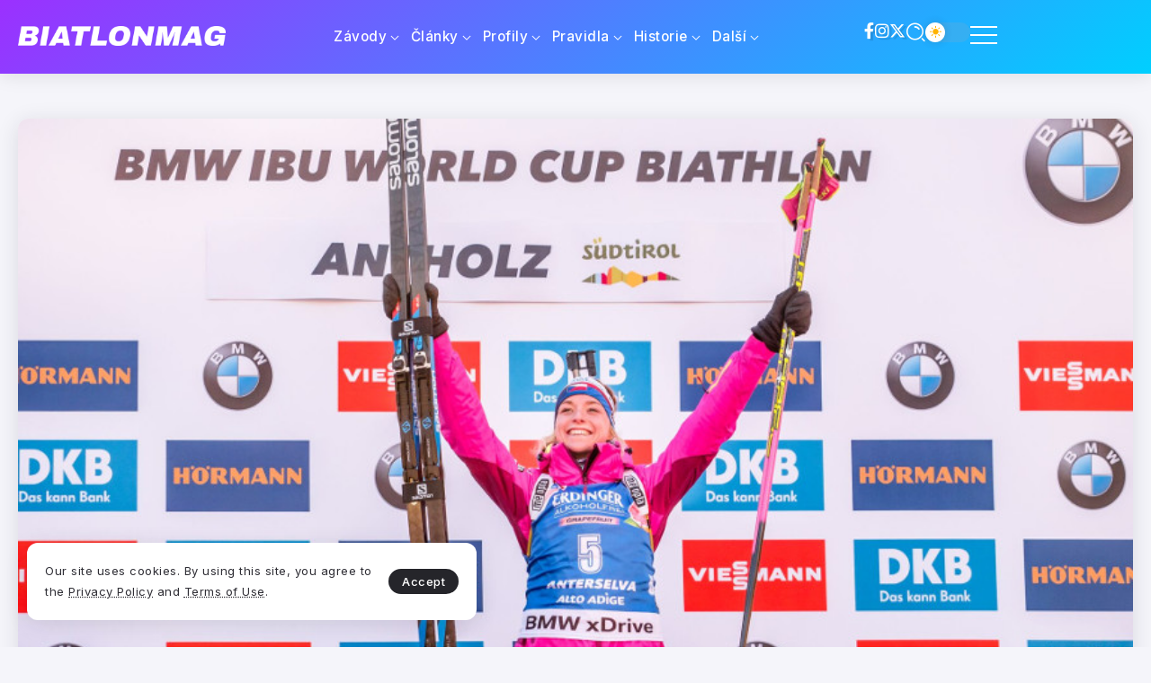

--- FILE ---
content_type: text/html; charset=UTF-8
request_url: https://biatlonmag.cz/ms-antholz-pred-rokem-vyhrala-v-italii-sprint-davidova-kdo-uspeje-letos-fakta-a-cisla/
body_size: 17568
content:
<!DOCTYPE html>
<html dir="ltr" lang="cs" prefix="og: https://ogp.me/ns#" scheme="light">
<head>
	<meta charset="UTF-8">
    <meta name="viewport" content="width=device-width, initial-scale=1">
	<link rel="profile" href="https://gmpg.org/xfn/11">	
	<title>MS Antholz: Před rokem vyhrála v Itálii sprint Davidová, kdo uspěje letos? (fakta a čísla) - BiatlonMag</title>
	<style>img:is([sizes="auto" i], [sizes^="auto," i]) { contain-intrinsic-size: 3000px 1500px }</style>
	
		<!-- All in One SEO 4.8.9 - aioseo.com -->
	<meta name="description" content="Po včerejším úspěšném startu Mistrovství světa v Antholzi má český biatlon opět dobré čase. Dnes se totiž jede sprint žen, který na tomto místě před rokem ovládla Markéta Davidová. 14:45 – sprint žen V této sezóně se ve sprintech nejvíc daří Dorothee Wiererové a Tiril Eckhoffové, které mají shodně dvě výhry. Wiererová však má v" />
	<meta name="robots" content="max-image-preview:large" />
	<meta name="author" content="Karel Halberštádt"/>
	<link rel="canonical" href="https://biatlonmag.cz/ms-antholz-pred-rokem-vyhrala-v-italii-sprint-davidova-kdo-uspeje-letos-fakta-a-cisla/" />
	<meta name="generator" content="All in One SEO (AIOSEO) 4.8.9" />
		<meta property="og:locale" content="cs_CZ" />
		<meta property="og:site_name" content="MS Antholz: Před rokem vyhrála v Itálii sprint Davidová, kdo uspěje letos? (fakta a čísla) - BiatlonMag" />
		<meta property="og:type" content="article" />
		<meta property="og:title" content="MS Antholz: Před rokem vyhrála v Itálii sprint Davidová, kdo uspěje letos? (fakta a čísla) - BiatlonMag" />
		<meta property="og:description" content="Po včerejším úspěšném startu Mistrovství světa v Antholzi má český biatlon opět dobré čase. Dnes se totiž jede sprint žen, který na tomto místě před rokem ovládla Markéta Davidová. 14:45 – sprint žen V této sezóně se ve sprintech nejvíc daří Dorothee Wiererové a Tiril Eckhoffové, které mají shodně dvě výhry. Wiererová však má v" />
		<meta property="og:url" content="https://biatlonmag.cz/ms-antholz-pred-rokem-vyhrala-v-italii-sprint-davidova-kdo-uspeje-letos-fakta-a-cisla/" />
		<meta property="article:published_time" content="2020-02-14T08:40:46+00:00" />
		<meta property="article:modified_time" content="2020-02-14T08:40:49+00:00" />
		<meta name="twitter:card" content="summary_large_image" />
		<meta name="twitter:title" content="MS Antholz: Před rokem vyhrála v Itálii sprint Davidová, kdo uspěje letos? (fakta a čísla) - BiatlonMag" />
		<meta name="twitter:description" content="Po včerejším úspěšném startu Mistrovství světa v Antholzi má český biatlon opět dobré čase. Dnes se totiž jede sprint žen, který na tomto místě před rokem ovládla Markéta Davidová. 14:45 – sprint žen V této sezóně se ve sprintech nejvíc daří Dorothee Wiererové a Tiril Eckhoffové, které mají shodně dvě výhry. Wiererová však má v" />
		<script type="application/ld+json" class="aioseo-schema">
			{"@context":"https:\/\/schema.org","@graph":[{"@type":"BlogPosting","@id":"https:\/\/biatlonmag.cz\/ms-antholz-pred-rokem-vyhrala-v-italii-sprint-davidova-kdo-uspeje-letos-fakta-a-cisla\/#blogposting","name":"MS Antholz: P\u0159ed rokem vyhr\u00e1la v It\u00e1lii sprint Davidov\u00e1, kdo usp\u011bje letos? (fakta a \u010d\u00edsla) - BiatlonMag","headline":"MS Antholz: P\u0159ed rokem vyhr\u00e1la v It\u00e1lii sprint Davidov\u00e1, kdo usp\u011bje letos? (fakta a \u010d\u00edsla)","author":{"@id":"https:\/\/biatlonmag.cz\/author\/karel-halberstadt\/#author"},"publisher":{"@id":"https:\/\/biatlonmag.cz\/#organization"},"image":{"@type":"ImageObject","url":"https:\/\/biatlonmag.cz\/wp-content\/uploads\/2019\/01\/davidova_marketa_radost_sp_antholz_2019_ps.jpg","width":870,"height":490,"caption":"Foto: Mark\u00e9ta Davidov\u00e1 (Autor: Petr Slav\u00edk)"},"datePublished":"2020-02-14T09:40:46+01:00","dateModified":"2020-02-14T09:40:49+01:00","inLanguage":"cs-CZ","mainEntityOfPage":{"@id":"https:\/\/biatlonmag.cz\/ms-antholz-pred-rokem-vyhrala-v-italii-sprint-davidova-kdo-uspeje-letos-fakta-a-cisla\/#webpage"},"isPartOf":{"@id":"https:\/\/biatlonmag.cz\/ms-antholz-pred-rokem-vyhrala-v-italii-sprint-davidova-kdo-uspeje-letos-fakta-a-cisla\/#webpage"},"articleSection":"Preview, Antholz, Mistrovstv\u00ed sv\u011bta"},{"@type":"BreadcrumbList","@id":"https:\/\/biatlonmag.cz\/ms-antholz-pred-rokem-vyhrala-v-italii-sprint-davidova-kdo-uspeje-letos-fakta-a-cisla\/#breadcrumblist","itemListElement":[{"@type":"ListItem","@id":"https:\/\/biatlonmag.cz#listItem","position":1,"name":"Home","item":"https:\/\/biatlonmag.cz","nextItem":{"@type":"ListItem","@id":"https:\/\/biatlonmag.cz\/category\/preview\/#listItem","name":"Preview"}},{"@type":"ListItem","@id":"https:\/\/biatlonmag.cz\/category\/preview\/#listItem","position":2,"name":"Preview","item":"https:\/\/biatlonmag.cz\/category\/preview\/","nextItem":{"@type":"ListItem","@id":"https:\/\/biatlonmag.cz\/ms-antholz-pred-rokem-vyhrala-v-italii-sprint-davidova-kdo-uspeje-letos-fakta-a-cisla\/#listItem","name":"MS Antholz: P\u0159ed rokem vyhr\u00e1la v It\u00e1lii sprint Davidov\u00e1, kdo usp\u011bje letos? (fakta a \u010d\u00edsla)"},"previousItem":{"@type":"ListItem","@id":"https:\/\/biatlonmag.cz#listItem","name":"Home"}},{"@type":"ListItem","@id":"https:\/\/biatlonmag.cz\/ms-antholz-pred-rokem-vyhrala-v-italii-sprint-davidova-kdo-uspeje-letos-fakta-a-cisla\/#listItem","position":3,"name":"MS Antholz: P\u0159ed rokem vyhr\u00e1la v It\u00e1lii sprint Davidov\u00e1, kdo usp\u011bje letos? (fakta a \u010d\u00edsla)","previousItem":{"@type":"ListItem","@id":"https:\/\/biatlonmag.cz\/category\/preview\/#listItem","name":"Preview"}}]},{"@type":"Organization","@id":"https:\/\/biatlonmag.cz\/#organization","name":"BiatlonMag","description":"Magaz\u00edn ze sv\u011bta biatlonu","url":"https:\/\/biatlonmag.cz\/"},{"@type":"Person","@id":"https:\/\/biatlonmag.cz\/author\/karel-halberstadt\/#author","url":"https:\/\/biatlonmag.cz\/author\/karel-halberstadt\/","name":"Karel Halber\u0161t\u00e1dt","image":{"@type":"ImageObject","@id":"https:\/\/biatlonmag.cz\/ms-antholz-pred-rokem-vyhrala-v-italii-sprint-davidova-kdo-uspeje-letos-fakta-a-cisla\/#authorImage","url":"https:\/\/secure.gravatar.com\/avatar\/70efd518d7a8ec5929b375512cd569eff1aff99b59aa1df9e54905a884471d52?s=96&r=g","width":96,"height":96,"caption":"Karel Halber\u0161t\u00e1dt"}},{"@type":"WebPage","@id":"https:\/\/biatlonmag.cz\/ms-antholz-pred-rokem-vyhrala-v-italii-sprint-davidova-kdo-uspeje-letos-fakta-a-cisla\/#webpage","url":"https:\/\/biatlonmag.cz\/ms-antholz-pred-rokem-vyhrala-v-italii-sprint-davidova-kdo-uspeje-letos-fakta-a-cisla\/","name":"MS Antholz: P\u0159ed rokem vyhr\u00e1la v It\u00e1lii sprint Davidov\u00e1, kdo usp\u011bje letos? (fakta a \u010d\u00edsla) - BiatlonMag","description":"Po v\u010derej\u0161\u00edm \u00fasp\u011b\u0161n\u00e9m startu Mistrovstv\u00ed sv\u011bta v Antholzi m\u00e1 \u010desk\u00fd biatlon op\u011bt dobr\u00e9 \u010dase. Dnes se toti\u017e jede sprint \u017een, kter\u00fd na tomto m\u00edst\u011b p\u0159ed rokem ovl\u00e1dla Mark\u00e9ta Davidov\u00e1. 14:45 \u2013 sprint \u017een V t\u00e9to sez\u00f3n\u011b se ve sprintech nejv\u00edc da\u0159\u00ed Dorothee Wiererov\u00e9 a Tiril Eckhoffov\u00e9, kter\u00e9 maj\u00ed shodn\u011b dv\u011b v\u00fdhry. Wiererov\u00e1 v\u0161ak m\u00e1 v","inLanguage":"cs-CZ","isPartOf":{"@id":"https:\/\/biatlonmag.cz\/#website"},"breadcrumb":{"@id":"https:\/\/biatlonmag.cz\/ms-antholz-pred-rokem-vyhrala-v-italii-sprint-davidova-kdo-uspeje-letos-fakta-a-cisla\/#breadcrumblist"},"author":{"@id":"https:\/\/biatlonmag.cz\/author\/karel-halberstadt\/#author"},"creator":{"@id":"https:\/\/biatlonmag.cz\/author\/karel-halberstadt\/#author"},"image":{"@type":"ImageObject","url":"https:\/\/biatlonmag.cz\/wp-content\/uploads\/2019\/01\/davidova_marketa_radost_sp_antholz_2019_ps.jpg","@id":"https:\/\/biatlonmag.cz\/ms-antholz-pred-rokem-vyhrala-v-italii-sprint-davidova-kdo-uspeje-letos-fakta-a-cisla\/#mainImage","width":870,"height":490,"caption":"Foto: Mark\u00e9ta Davidov\u00e1 (Autor: Petr Slav\u00edk)"},"primaryImageOfPage":{"@id":"https:\/\/biatlonmag.cz\/ms-antholz-pred-rokem-vyhrala-v-italii-sprint-davidova-kdo-uspeje-letos-fakta-a-cisla\/#mainImage"},"datePublished":"2020-02-14T09:40:46+01:00","dateModified":"2020-02-14T09:40:49+01:00"},{"@type":"WebSite","@id":"https:\/\/biatlonmag.cz\/#website","url":"https:\/\/biatlonmag.cz\/","name":"BiatlonMag","description":"Magaz\u00edn ze sv\u011bta biatlonu","inLanguage":"cs-CZ","publisher":{"@id":"https:\/\/biatlonmag.cz\/#organization"}}]}
		</script>
		<!-- All in One SEO -->

<link rel='dns-prefetch' href='//fonts.googleapis.com' />
<link rel="alternate" type="application/rss+xml" title="BiatlonMag &raquo; RSS zdroj" href="https://biatlonmag.cz/feed/" />
<link rel="alternate" type="application/rss+xml" title="BiatlonMag &raquo; RSS komentářů" href="https://biatlonmag.cz/comments/feed/" />
<link rel="alternate" type="application/rss+xml" title="BiatlonMag &raquo; RSS komentářů pro MS Antholz: Před rokem vyhrála v Itálii sprint Davidová, kdo uspěje letos? (fakta a čísla)" href="https://biatlonmag.cz/ms-antholz-pred-rokem-vyhrala-v-italii-sprint-davidova-kdo-uspeje-letos-fakta-a-cisla/feed/" />
		<!-- This site uses the Google Analytics by MonsterInsights plugin v9.9.0 - Using Analytics tracking - https://www.monsterinsights.com/ -->
		<!-- Poznámka: MonsterInsights není na tomto webu aktuálně nakonfigurován. Vlastník webu se musí ověřit pomocí Google Analytics na panelu nastavení MonsterInsights. -->
					<!-- No tracking code set -->
				<!-- / Google Analytics by MonsterInsights -->
		<script>
window._wpemojiSettings = {"baseUrl":"https:\/\/s.w.org\/images\/core\/emoji\/16.0.1\/72x72\/","ext":".png","svgUrl":"https:\/\/s.w.org\/images\/core\/emoji\/16.0.1\/svg\/","svgExt":".svg","source":{"concatemoji":"https:\/\/biatlonmag.cz\/wp-includes\/js\/wp-emoji-release.min.js?ver=77d585ca686f995da4279e1298bdeebe"}};
/*! This file is auto-generated */
!function(s,n){var o,i,e;function c(e){try{var t={supportTests:e,timestamp:(new Date).valueOf()};sessionStorage.setItem(o,JSON.stringify(t))}catch(e){}}function p(e,t,n){e.clearRect(0,0,e.canvas.width,e.canvas.height),e.fillText(t,0,0);var t=new Uint32Array(e.getImageData(0,0,e.canvas.width,e.canvas.height).data),a=(e.clearRect(0,0,e.canvas.width,e.canvas.height),e.fillText(n,0,0),new Uint32Array(e.getImageData(0,0,e.canvas.width,e.canvas.height).data));return t.every(function(e,t){return e===a[t]})}function u(e,t){e.clearRect(0,0,e.canvas.width,e.canvas.height),e.fillText(t,0,0);for(var n=e.getImageData(16,16,1,1),a=0;a<n.data.length;a++)if(0!==n.data[a])return!1;return!0}function f(e,t,n,a){switch(t){case"flag":return n(e,"\ud83c\udff3\ufe0f\u200d\u26a7\ufe0f","\ud83c\udff3\ufe0f\u200b\u26a7\ufe0f")?!1:!n(e,"\ud83c\udde8\ud83c\uddf6","\ud83c\udde8\u200b\ud83c\uddf6")&&!n(e,"\ud83c\udff4\udb40\udc67\udb40\udc62\udb40\udc65\udb40\udc6e\udb40\udc67\udb40\udc7f","\ud83c\udff4\u200b\udb40\udc67\u200b\udb40\udc62\u200b\udb40\udc65\u200b\udb40\udc6e\u200b\udb40\udc67\u200b\udb40\udc7f");case"emoji":return!a(e,"\ud83e\udedf")}return!1}function g(e,t,n,a){var r="undefined"!=typeof WorkerGlobalScope&&self instanceof WorkerGlobalScope?new OffscreenCanvas(300,150):s.createElement("canvas"),o=r.getContext("2d",{willReadFrequently:!0}),i=(o.textBaseline="top",o.font="600 32px Arial",{});return e.forEach(function(e){i[e]=t(o,e,n,a)}),i}function t(e){var t=s.createElement("script");t.src=e,t.defer=!0,s.head.appendChild(t)}"undefined"!=typeof Promise&&(o="wpEmojiSettingsSupports",i=["flag","emoji"],n.supports={everything:!0,everythingExceptFlag:!0},e=new Promise(function(e){s.addEventListener("DOMContentLoaded",e,{once:!0})}),new Promise(function(t){var n=function(){try{var e=JSON.parse(sessionStorage.getItem(o));if("object"==typeof e&&"number"==typeof e.timestamp&&(new Date).valueOf()<e.timestamp+604800&&"object"==typeof e.supportTests)return e.supportTests}catch(e){}return null}();if(!n){if("undefined"!=typeof Worker&&"undefined"!=typeof OffscreenCanvas&&"undefined"!=typeof URL&&URL.createObjectURL&&"undefined"!=typeof Blob)try{var e="postMessage("+g.toString()+"("+[JSON.stringify(i),f.toString(),p.toString(),u.toString()].join(",")+"));",a=new Blob([e],{type:"text/javascript"}),r=new Worker(URL.createObjectURL(a),{name:"wpTestEmojiSupports"});return void(r.onmessage=function(e){c(n=e.data),r.terminate(),t(n)})}catch(e){}c(n=g(i,f,p,u))}t(n)}).then(function(e){for(var t in e)n.supports[t]=e[t],n.supports.everything=n.supports.everything&&n.supports[t],"flag"!==t&&(n.supports.everythingExceptFlag=n.supports.everythingExceptFlag&&n.supports[t]);n.supports.everythingExceptFlag=n.supports.everythingExceptFlag&&!n.supports.flag,n.DOMReady=!1,n.readyCallback=function(){n.DOMReady=!0}}).then(function(){return e}).then(function(){var e;n.supports.everything||(n.readyCallback(),(e=n.source||{}).concatemoji?t(e.concatemoji):e.wpemoji&&e.twemoji&&(t(e.twemoji),t(e.wpemoji)))}))}((window,document),window._wpemojiSettings);
</script>
<style id='wp-emoji-styles-inline-css'>

	img.wp-smiley, img.emoji {
		display: inline !important;
		border: none !important;
		box-shadow: none !important;
		height: 1em !important;
		width: 1em !important;
		margin: 0 0.07em !important;
		vertical-align: -0.1em !important;
		background: none !important;
		padding: 0 !important;
	}
</style>
<link rel='stylesheet' id='wp-block-library-css' href='https://biatlonmag.cz/wp-includes/css/dist/block-library/style.min.css?ver=77d585ca686f995da4279e1298bdeebe' media='all' />
<style id='wp-block-library-theme-inline-css'>
.wp-block-audio :where(figcaption){color:#555;font-size:13px;text-align:center}.is-dark-theme .wp-block-audio :where(figcaption){color:#ffffffa6}.wp-block-audio{margin:0 0 1em}.wp-block-code{border:1px solid #ccc;border-radius:4px;font-family:Menlo,Consolas,monaco,monospace;padding:.8em 1em}.wp-block-embed :where(figcaption){color:#555;font-size:13px;text-align:center}.is-dark-theme .wp-block-embed :where(figcaption){color:#ffffffa6}.wp-block-embed{margin:0 0 1em}.blocks-gallery-caption{color:#555;font-size:13px;text-align:center}.is-dark-theme .blocks-gallery-caption{color:#ffffffa6}:root :where(.wp-block-image figcaption){color:#555;font-size:13px;text-align:center}.is-dark-theme :root :where(.wp-block-image figcaption){color:#ffffffa6}.wp-block-image{margin:0 0 1em}.wp-block-pullquote{border-bottom:4px solid;border-top:4px solid;color:currentColor;margin-bottom:1.75em}.wp-block-pullquote cite,.wp-block-pullquote footer,.wp-block-pullquote__citation{color:currentColor;font-size:.8125em;font-style:normal;text-transform:uppercase}.wp-block-quote{border-left:.25em solid;margin:0 0 1.75em;padding-left:1em}.wp-block-quote cite,.wp-block-quote footer{color:currentColor;font-size:.8125em;font-style:normal;position:relative}.wp-block-quote:where(.has-text-align-right){border-left:none;border-right:.25em solid;padding-left:0;padding-right:1em}.wp-block-quote:where(.has-text-align-center){border:none;padding-left:0}.wp-block-quote.is-large,.wp-block-quote.is-style-large,.wp-block-quote:where(.is-style-plain){border:none}.wp-block-search .wp-block-search__label{font-weight:700}.wp-block-search__button{border:1px solid #ccc;padding:.375em .625em}:where(.wp-block-group.has-background){padding:1.25em 2.375em}.wp-block-separator.has-css-opacity{opacity:.4}.wp-block-separator{border:none;border-bottom:2px solid;margin-left:auto;margin-right:auto}.wp-block-separator.has-alpha-channel-opacity{opacity:1}.wp-block-separator:not(.is-style-wide):not(.is-style-dots){width:100px}.wp-block-separator.has-background:not(.is-style-dots){border-bottom:none;height:1px}.wp-block-separator.has-background:not(.is-style-wide):not(.is-style-dots){height:2px}.wp-block-table{margin:0 0 1em}.wp-block-table td,.wp-block-table th{word-break:normal}.wp-block-table :where(figcaption){color:#555;font-size:13px;text-align:center}.is-dark-theme .wp-block-table :where(figcaption){color:#ffffffa6}.wp-block-video :where(figcaption){color:#555;font-size:13px;text-align:center}.is-dark-theme .wp-block-video :where(figcaption){color:#ffffffa6}.wp-block-video{margin:0 0 1em}:root :where(.wp-block-template-part.has-background){margin-bottom:0;margin-top:0;padding:1.25em 2.375em}
</style>
<style id='classic-theme-styles-inline-css'>
/*! This file is auto-generated */
.wp-block-button__link{color:#fff;background-color:#32373c;border-radius:9999px;box-shadow:none;text-decoration:none;padding:calc(.667em + 2px) calc(1.333em + 2px);font-size:1.125em}.wp-block-file__button{background:#32373c;color:#fff;text-decoration:none}
</style>
<link rel='stylesheet' id='rivax-body-font-css' href='https://fonts.googleapis.com/css2?family=Inter:wght@400;500;600;700&#038;display=swap' media='all' />
<link rel='stylesheet' id='rivax-heading-font-css' href='https://fonts.googleapis.com/css2?family=Inter:wght@600;700&#038;display=swap' media='all' />
<style id='global-styles-inline-css'>
:root{--wp--preset--aspect-ratio--square: 1;--wp--preset--aspect-ratio--4-3: 4/3;--wp--preset--aspect-ratio--3-4: 3/4;--wp--preset--aspect-ratio--3-2: 3/2;--wp--preset--aspect-ratio--2-3: 2/3;--wp--preset--aspect-ratio--16-9: 16/9;--wp--preset--aspect-ratio--9-16: 9/16;--wp--preset--color--black: #000000;--wp--preset--color--cyan-bluish-gray: #abb8c3;--wp--preset--color--white: #ffffff;--wp--preset--color--pale-pink: #f78da7;--wp--preset--color--vivid-red: #cf2e2e;--wp--preset--color--luminous-vivid-orange: #ff6900;--wp--preset--color--luminous-vivid-amber: #fcb900;--wp--preset--color--light-green-cyan: #7bdcb5;--wp--preset--color--vivid-green-cyan: #00d084;--wp--preset--color--pale-cyan-blue: #8ed1fc;--wp--preset--color--vivid-cyan-blue: #0693e3;--wp--preset--color--vivid-purple: #9b51e0;--wp--preset--gradient--vivid-cyan-blue-to-vivid-purple: linear-gradient(135deg,rgba(6,147,227,1) 0%,rgb(155,81,224) 100%);--wp--preset--gradient--light-green-cyan-to-vivid-green-cyan: linear-gradient(135deg,rgb(122,220,180) 0%,rgb(0,208,130) 100%);--wp--preset--gradient--luminous-vivid-amber-to-luminous-vivid-orange: linear-gradient(135deg,rgba(252,185,0,1) 0%,rgba(255,105,0,1) 100%);--wp--preset--gradient--luminous-vivid-orange-to-vivid-red: linear-gradient(135deg,rgba(255,105,0,1) 0%,rgb(207,46,46) 100%);--wp--preset--gradient--very-light-gray-to-cyan-bluish-gray: linear-gradient(135deg,rgb(238,238,238) 0%,rgb(169,184,195) 100%);--wp--preset--gradient--cool-to-warm-spectrum: linear-gradient(135deg,rgb(74,234,220) 0%,rgb(151,120,209) 20%,rgb(207,42,186) 40%,rgb(238,44,130) 60%,rgb(251,105,98) 80%,rgb(254,248,76) 100%);--wp--preset--gradient--blush-light-purple: linear-gradient(135deg,rgb(255,206,236) 0%,rgb(152,150,240) 100%);--wp--preset--gradient--blush-bordeaux: linear-gradient(135deg,rgb(254,205,165) 0%,rgb(254,45,45) 50%,rgb(107,0,62) 100%);--wp--preset--gradient--luminous-dusk: linear-gradient(135deg,rgb(255,203,112) 0%,rgb(199,81,192) 50%,rgb(65,88,208) 100%);--wp--preset--gradient--pale-ocean: linear-gradient(135deg,rgb(255,245,203) 0%,rgb(182,227,212) 50%,rgb(51,167,181) 100%);--wp--preset--gradient--electric-grass: linear-gradient(135deg,rgb(202,248,128) 0%,rgb(113,206,126) 100%);--wp--preset--gradient--midnight: linear-gradient(135deg,rgb(2,3,129) 0%,rgb(40,116,252) 100%);--wp--preset--font-size--small: 13px;--wp--preset--font-size--medium: 20px;--wp--preset--font-size--large: 36px;--wp--preset--font-size--x-large: 42px;--wp--preset--spacing--20: 0.44rem;--wp--preset--spacing--30: 0.67rem;--wp--preset--spacing--40: 1rem;--wp--preset--spacing--50: 1.5rem;--wp--preset--spacing--60: 2.25rem;--wp--preset--spacing--70: 3.38rem;--wp--preset--spacing--80: 5.06rem;--wp--preset--shadow--natural: 6px 6px 9px rgba(0, 0, 0, 0.2);--wp--preset--shadow--deep: 12px 12px 50px rgba(0, 0, 0, 0.4);--wp--preset--shadow--sharp: 6px 6px 0px rgba(0, 0, 0, 0.2);--wp--preset--shadow--outlined: 6px 6px 0px -3px rgba(255, 255, 255, 1), 6px 6px rgba(0, 0, 0, 1);--wp--preset--shadow--crisp: 6px 6px 0px rgba(0, 0, 0, 1);}:where(.is-layout-flex){gap: 0.5em;}:where(.is-layout-grid){gap: 0.5em;}body .is-layout-flex{display: flex;}.is-layout-flex{flex-wrap: wrap;align-items: center;}.is-layout-flex > :is(*, div){margin: 0;}body .is-layout-grid{display: grid;}.is-layout-grid > :is(*, div){margin: 0;}:where(.wp-block-columns.is-layout-flex){gap: 2em;}:where(.wp-block-columns.is-layout-grid){gap: 2em;}:where(.wp-block-post-template.is-layout-flex){gap: 1.25em;}:where(.wp-block-post-template.is-layout-grid){gap: 1.25em;}.has-black-color{color: var(--wp--preset--color--black) !important;}.has-cyan-bluish-gray-color{color: var(--wp--preset--color--cyan-bluish-gray) !important;}.has-white-color{color: var(--wp--preset--color--white) !important;}.has-pale-pink-color{color: var(--wp--preset--color--pale-pink) !important;}.has-vivid-red-color{color: var(--wp--preset--color--vivid-red) !important;}.has-luminous-vivid-orange-color{color: var(--wp--preset--color--luminous-vivid-orange) !important;}.has-luminous-vivid-amber-color{color: var(--wp--preset--color--luminous-vivid-amber) !important;}.has-light-green-cyan-color{color: var(--wp--preset--color--light-green-cyan) !important;}.has-vivid-green-cyan-color{color: var(--wp--preset--color--vivid-green-cyan) !important;}.has-pale-cyan-blue-color{color: var(--wp--preset--color--pale-cyan-blue) !important;}.has-vivid-cyan-blue-color{color: var(--wp--preset--color--vivid-cyan-blue) !important;}.has-vivid-purple-color{color: var(--wp--preset--color--vivid-purple) !important;}.has-black-background-color{background-color: var(--wp--preset--color--black) !important;}.has-cyan-bluish-gray-background-color{background-color: var(--wp--preset--color--cyan-bluish-gray) !important;}.has-white-background-color{background-color: var(--wp--preset--color--white) !important;}.has-pale-pink-background-color{background-color: var(--wp--preset--color--pale-pink) !important;}.has-vivid-red-background-color{background-color: var(--wp--preset--color--vivid-red) !important;}.has-luminous-vivid-orange-background-color{background-color: var(--wp--preset--color--luminous-vivid-orange) !important;}.has-luminous-vivid-amber-background-color{background-color: var(--wp--preset--color--luminous-vivid-amber) !important;}.has-light-green-cyan-background-color{background-color: var(--wp--preset--color--light-green-cyan) !important;}.has-vivid-green-cyan-background-color{background-color: var(--wp--preset--color--vivid-green-cyan) !important;}.has-pale-cyan-blue-background-color{background-color: var(--wp--preset--color--pale-cyan-blue) !important;}.has-vivid-cyan-blue-background-color{background-color: var(--wp--preset--color--vivid-cyan-blue) !important;}.has-vivid-purple-background-color{background-color: var(--wp--preset--color--vivid-purple) !important;}.has-black-border-color{border-color: var(--wp--preset--color--black) !important;}.has-cyan-bluish-gray-border-color{border-color: var(--wp--preset--color--cyan-bluish-gray) !important;}.has-white-border-color{border-color: var(--wp--preset--color--white) !important;}.has-pale-pink-border-color{border-color: var(--wp--preset--color--pale-pink) !important;}.has-vivid-red-border-color{border-color: var(--wp--preset--color--vivid-red) !important;}.has-luminous-vivid-orange-border-color{border-color: var(--wp--preset--color--luminous-vivid-orange) !important;}.has-luminous-vivid-amber-border-color{border-color: var(--wp--preset--color--luminous-vivid-amber) !important;}.has-light-green-cyan-border-color{border-color: var(--wp--preset--color--light-green-cyan) !important;}.has-vivid-green-cyan-border-color{border-color: var(--wp--preset--color--vivid-green-cyan) !important;}.has-pale-cyan-blue-border-color{border-color: var(--wp--preset--color--pale-cyan-blue) !important;}.has-vivid-cyan-blue-border-color{border-color: var(--wp--preset--color--vivid-cyan-blue) !important;}.has-vivid-purple-border-color{border-color: var(--wp--preset--color--vivid-purple) !important;}.has-vivid-cyan-blue-to-vivid-purple-gradient-background{background: var(--wp--preset--gradient--vivid-cyan-blue-to-vivid-purple) !important;}.has-light-green-cyan-to-vivid-green-cyan-gradient-background{background: var(--wp--preset--gradient--light-green-cyan-to-vivid-green-cyan) !important;}.has-luminous-vivid-amber-to-luminous-vivid-orange-gradient-background{background: var(--wp--preset--gradient--luminous-vivid-amber-to-luminous-vivid-orange) !important;}.has-luminous-vivid-orange-to-vivid-red-gradient-background{background: var(--wp--preset--gradient--luminous-vivid-orange-to-vivid-red) !important;}.has-very-light-gray-to-cyan-bluish-gray-gradient-background{background: var(--wp--preset--gradient--very-light-gray-to-cyan-bluish-gray) !important;}.has-cool-to-warm-spectrum-gradient-background{background: var(--wp--preset--gradient--cool-to-warm-spectrum) !important;}.has-blush-light-purple-gradient-background{background: var(--wp--preset--gradient--blush-light-purple) !important;}.has-blush-bordeaux-gradient-background{background: var(--wp--preset--gradient--blush-bordeaux) !important;}.has-luminous-dusk-gradient-background{background: var(--wp--preset--gradient--luminous-dusk) !important;}.has-pale-ocean-gradient-background{background: var(--wp--preset--gradient--pale-ocean) !important;}.has-electric-grass-gradient-background{background: var(--wp--preset--gradient--electric-grass) !important;}.has-midnight-gradient-background{background: var(--wp--preset--gradient--midnight) !important;}.has-small-font-size{font-size: var(--wp--preset--font-size--small) !important;}.has-medium-font-size{font-size: var(--wp--preset--font-size--medium) !important;}.has-large-font-size{font-size: var(--wp--preset--font-size--large) !important;}.has-x-large-font-size{font-size: var(--wp--preset--font-size--x-large) !important;}
:where(.wp-block-post-template.is-layout-flex){gap: 1.25em;}:where(.wp-block-post-template.is-layout-grid){gap: 1.25em;}
:where(.wp-block-columns.is-layout-flex){gap: 2em;}:where(.wp-block-columns.is-layout-grid){gap: 2em;}
:root :where(.wp-block-pullquote){font-size: 1.5em;line-height: 1.6;}
</style>
<link rel='stylesheet' id='wpProQuiz_front_style-css' href='https://biatlonmag.cz/wp-content/plugins/wp-pro-quiz/css/wpProQuiz_front.min.css?ver=0.37' media='all' />
<link rel='stylesheet' id='rivax-icon-css' href='https://biatlonmag.cz/wp-content/themes/syron/assets/css/rivax-icon.css' media='all' />
<link rel='stylesheet' id='dark-theme-css' href='https://biatlonmag.cz/wp-content/themes/syron/assets/css/dark-theme.css' media='all' />
<link rel='stylesheet' id='rivax-theme-style-css' href='https://biatlonmag.cz/wp-content/themes/syron/style.css' media='all' />
<style id='rivax-theme-style-inline-css'>
:root { --site-width: 1400px; }:root { --accent-color: #9B30FF;}:root { --second-color: #00CFFF;}@media screen and (max-width: 1024px) {}
</style>
<link rel='stylesheet' id='rivax-single-css' href='https://biatlonmag.cz/wp-content/themes/syron/assets/css/single-post.css' media='all' />
<link rel='stylesheet' id='elementor-icons-css' href='https://biatlonmag.cz/wp-content/plugins/elementor/assets/lib/eicons/css/elementor-icons.min.css?ver=5.44.0' media='all' />
<link rel='stylesheet' id='elementor-frontend-css' href='https://biatlonmag.cz/wp-content/plugins/elementor/assets/css/frontend.min.css?ver=3.32.5' media='all' />
<link rel='stylesheet' id='elementor-post-20886-css' href='https://biatlonmag.cz/wp-content/uploads/elementor/css/post-20886.css?ver=1765500545' media='all' />
<link rel='stylesheet' id='widget-heading-css' href='https://biatlonmag.cz/wp-content/plugins/elementor/assets/css/widget-heading.min.css?ver=3.32.5' media='all' />
<link rel='stylesheet' id='widget-icon-list-css' href='https://biatlonmag.cz/wp-content/plugins/elementor/assets/css/widget-icon-list.min.css?ver=3.32.5' media='all' />
<link rel='stylesheet' id='widget-divider-css' href='https://biatlonmag.cz/wp-content/plugins/elementor/assets/css/widget-divider.min.css?ver=3.32.5' media='all' />
<link rel='stylesheet' id='elementor-post-30137-css' href='https://biatlonmag.cz/wp-content/uploads/elementor/css/post-30137.css?ver=1765500545' media='all' />
<link rel='stylesheet' id='elementor-post-30145-css' href='https://biatlonmag.cz/wp-content/uploads/elementor/css/post-30145.css?ver=1765500546' media='all' />
<link rel='stylesheet' id='elementor-post-30131-css' href='https://biatlonmag.cz/wp-content/uploads/elementor/css/post-30131.css?ver=1765500546' media='all' />
<link rel='stylesheet' id='elementor-gf-local-roboto-css' href='https://biatlonmag.cz/wp-content/uploads/elementor/google-fonts/css/roboto.css?ver=1755544528' media='all' />
<link rel='stylesheet' id='elementor-gf-local-robotoslab-css' href='https://biatlonmag.cz/wp-content/uploads/elementor/google-fonts/css/robotoslab.css?ver=1755544521' media='all' />
<link rel='stylesheet' id='elementor-icons-shared-0-css' href='https://biatlonmag.cz/wp-content/plugins/elementor/assets/lib/font-awesome/css/fontawesome.min.css?ver=5.15.3' media='all' />
<link rel='stylesheet' id='elementor-icons-fa-brands-css' href='https://biatlonmag.cz/wp-content/plugins/elementor/assets/lib/font-awesome/css/brands.min.css?ver=5.15.3' media='all' />
<script src="https://biatlonmag.cz/wp-includes/js/jquery/jquery.min.js?ver=3.7.1" id="jquery-core-js"></script>
<script src="https://biatlonmag.cz/wp-includes/js/jquery/jquery-migrate.min.js?ver=3.4.1" id="jquery-migrate-js"></script>
<script src="https://biatlonmag.cz/wp-content/themes/syron/assets/js/head.js" id="rivax-head-js"></script>
<link rel="https://api.w.org/" href="https://biatlonmag.cz/wp-json/" /><link rel="alternate" title="JSON" type="application/json" href="https://biatlonmag.cz/wp-json/wp/v2/posts/18164" /><link rel="EditURI" type="application/rsd+xml" title="RSD" href="https://biatlonmag.cz/xmlrpc.php?rsd" />
<link rel="alternate" title="oEmbed (JSON)" type="application/json+oembed" href="https://biatlonmag.cz/wp-json/oembed/1.0/embed?url=https%3A%2F%2Fbiatlonmag.cz%2Fms-antholz-pred-rokem-vyhrala-v-italii-sprint-davidova-kdo-uspeje-letos-fakta-a-cisla%2F" />
<link rel="alternate" title="oEmbed (XML)" type="text/xml+oembed" href="https://biatlonmag.cz/wp-json/oembed/1.0/embed?url=https%3A%2F%2Fbiatlonmag.cz%2Fms-antholz-pred-rokem-vyhrala-v-italii-sprint-davidova-kdo-uspeje-letos-fakta-a-cisla%2F&#038;format=xml" />
<meta name="generator" content="Redux 4.5.8" /><meta name="generator" content="Elementor 3.32.5; features: additional_custom_breakpoints; settings: css_print_method-external, google_font-enabled, font_display-auto">
			<style>
				.e-con.e-parent:nth-of-type(n+4):not(.e-lazyloaded):not(.e-no-lazyload),
				.e-con.e-parent:nth-of-type(n+4):not(.e-lazyloaded):not(.e-no-lazyload) * {
					background-image: none !important;
				}
				@media screen and (max-height: 1024px) {
					.e-con.e-parent:nth-of-type(n+3):not(.e-lazyloaded):not(.e-no-lazyload),
					.e-con.e-parent:nth-of-type(n+3):not(.e-lazyloaded):not(.e-no-lazyload) * {
						background-image: none !important;
					}
				}
				@media screen and (max-height: 640px) {
					.e-con.e-parent:nth-of-type(n+2):not(.e-lazyloaded):not(.e-no-lazyload),
					.e-con.e-parent:nth-of-type(n+2):not(.e-lazyloaded):not(.e-no-lazyload) * {
						background-image: none !important;
					}
				}
			</style>
			<link rel="icon" href="https://biatlonmag.cz/wp-content/uploads/2025/08/cropped-bm_logo_profile_2-32x32.png" sizes="32x32" />
<link rel="icon" href="https://biatlonmag.cz/wp-content/uploads/2025/08/cropped-bm_logo_profile_2-192x192.png" sizes="192x192" />
<link rel="apple-touch-icon" href="https://biatlonmag.cz/wp-content/uploads/2025/08/cropped-bm_logo_profile_2-180x180.png" />
<meta name="msapplication-TileImage" content="https://biatlonmag.cz/wp-content/uploads/2025/08/cropped-bm_logo_profile_2-270x270.png" />
</head>

<body data-rsssl=1 class="wp-singular post-template-default single single-post postid-18164 single-format-standard wp-embed-responsive wp-theme-syron rivax-smooth-scroll elementor-default elementor-kit-20886">

<div id="site">
    <div id="site-inner">
                <header id="site-header">
		<div data-elementor-type="wp-post" data-elementor-id="30145" class="elementor elementor-30145">
				<div class="elementor-element elementor-element-cb7fa64 e-flex e-con-boxed e-con e-parent" data-id="cb7fa64" data-element_type="container" data-settings="{&quot;background_background&quot;:&quot;gradient&quot;}">
					<div class="e-con-inner">
		<div class="elementor-element elementor-element-5302211 e-con-full e-flex e-con e-child" data-id="5302211" data-element_type="container">
				<div class="elementor-element elementor-element-aa5bf86 elementor-widget__width-initial elementor-widget rivax-site-logo-widget" data-id="aa5bf86" data-element_type="widget" data-widget_type="rivax-site-logo.default">
				<div class="elementor-widget-container">
					
<div class="rivax-logo">

        <a rel="home" href="https://biatlonmag.cz/" title="BiatlonMag">

                    <picture class="rivax-logo-image dark-logo">
                                    <source media="(max-width: 767px)" srcset="https://biatlonmag.cz/wp-content/uploads/2025/01/logo_white.png">
                
                                    <source srcset="https://biatlonmag.cz/wp-content/uploads/2025/01/logo_white.png 1x, https://biatlonmag.cz/wp-content/uploads/2025/01/logo_white.png 2x">
                
                <img fetchpriority="high" src="https://biatlonmag.cz/wp-content/uploads/2025/01/logo_white.png" alt="BiatlonMag" width="1348" height="131">
            </picture>
        
        <picture class="rivax-logo-image">
                            <source media="(max-width: 767px)" srcset="https://biatlonmag.cz/wp-content/uploads/2025/01/logo_white.png">
            
                            <source srcset="https://biatlonmag.cz/wp-content/uploads/2025/01/logo_white.png 1x, https://biatlonmag.cz/wp-content/uploads/2025/01/logo_white.png 2x">
            
            <img src="https://biatlonmag.cz/wp-content/uploads/2025/01/logo_white.png" alt="BiatlonMag" width="1348" height="131">
        </picture>
    </a>
    

    </div>				</div>
				</div>
				<div class="elementor-element elementor-element-17105b1 elementor-widget__width-initial elementor-hidden-mobile elementor-widget rivax-navigation-widget" data-id="17105b1" data-element_type="widget" data-widget_type="rivax-navigation.default">
				<div class="elementor-widget-container">
					<nav class="rivax-header-nav-wrapper mega-menu-boxed"><ul id="menu-main-navigation" class="rivax-header-nav"><li id="menu-item-20998" class="menu-item menu-item-type-post_type menu-item-object-page menu-item-has-children menu-item-20998"><a href="https://biatlonmag.cz/zavody/"><span>Závody</span></a>
<ul class="sub-menu">
	<li id="menu-item-30299" class="menu-item menu-item-type-post_type menu-item-object-page menu-item-30299"><a href="https://biatlonmag.cz/svetovy-pohar-2025-2026/"><span>Světový pohár</span></a></li>
	<li id="menu-item-30298" class="menu-item menu-item-type-post_type menu-item-object-page menu-item-30298"><a href="https://biatlonmag.cz/ibu-cup-2025-2026/"><span>IBU Cup</span></a></li>
	<li id="menu-item-30297" class="menu-item menu-item-type-post_type menu-item-object-page menu-item-30297"><a href="https://biatlonmag.cz/ibu-junior-cup-2025-2026/"><span>IBU Junior Cup</span></a></li>
</ul>
</li>
<li id="menu-item-20999" class="menu-item menu-item-type-post_type menu-item-object-page menu-item-has-children menu-item-20999"><a href="https://biatlonmag.cz/clanky/"><span>Články</span></a>
<ul class="sub-menu">
	<li id="menu-item-21008" class="menu-item menu-item-type-taxonomy menu-item-object-category menu-item-21008"><a href="https://biatlonmag.cz/category/novinky/"><span>Novinky</span></a></li>
	<li id="menu-item-21009" class="menu-item menu-item-type-taxonomy menu-item-object-category menu-item-21009"><a href="https://biatlonmag.cz/category/zavody/"><span>Závody</span></a></li>
	<li id="menu-item-21011" class="menu-item menu-item-type-taxonomy menu-item-object-category current-post-ancestor current-menu-parent current-post-parent menu-item-21011"><a href="https://biatlonmag.cz/category/preview/"><span>Preview</span></a></li>
	<li id="menu-item-21010" class="menu-item menu-item-type-taxonomy menu-item-object-category menu-item-21010"><a href="https://biatlonmag.cz/category/tema/"><span>Téma</span></a></li>
	<li id="menu-item-21014" class="menu-item menu-item-type-taxonomy menu-item-object-category menu-item-21014"><a href="https://biatlonmag.cz/category/rozhovory/"><span>Rozhovory</span></a></li>
	<li id="menu-item-21012" class="menu-item menu-item-type-taxonomy menu-item-object-category menu-item-21012"><a href="https://biatlonmag.cz/category/zabava/"><span>Zábava</span></a></li>
	<li id="menu-item-21013" class="menu-item menu-item-type-taxonomy menu-item-object-category menu-item-21013"><a href="https://biatlonmag.cz/category/video/"><span>Video</span></a></li>
</ul>
</li>
<li id="menu-item-21000" class="menu-item menu-item-type-post_type menu-item-object-page menu-item-has-children menu-item-21000"><a href="https://biatlonmag.cz/profily/"><span>Profily</span></a>
<ul class="sub-menu">
	<li id="menu-item-21015" class="menu-item menu-item-type-post_type menu-item-object-page menu-item-21015"><a href="https://biatlonmag.cz/profily-biatlonistu/"><span>Profily biatlonistů</span></a></li>
	<li id="menu-item-21016" class="menu-item menu-item-type-post_type menu-item-object-page menu-item-21016"><a href="https://biatlonmag.cz/profily-biatlonistek/"><span>Profily biatlonistek</span></a></li>
</ul>
</li>
<li id="menu-item-21001" class="menu-item menu-item-type-post_type menu-item-object-page menu-item-has-children menu-item-21001"><a href="https://biatlonmag.cz/pravidla/"><span>Pravidla</span></a>
<ul class="sub-menu">
	<li id="menu-item-21278" class="menu-item menu-item-type-post_type menu-item-object-page menu-item-21278"><a href="https://biatlonmag.cz/discipliny/"><span>Disciplíny</span></a></li>
	<li id="menu-item-21022" class="menu-item menu-item-type-post_type menu-item-object-page menu-item-21022"><a href="https://biatlonmag.cz/bodovani/"><span>Bodování</span></a></li>
	<li id="menu-item-21021" class="menu-item menu-item-type-post_type menu-item-object-page menu-item-21021"><a href="https://biatlonmag.cz/kvoty/"><span>Kvóty</span></a></li>
	<li id="menu-item-21023" class="menu-item menu-item-type-post_type menu-item-object-page menu-item-21023"><a href="https://biatlonmag.cz/slovnik/"><span>Slovník</span></a></li>
</ul>
</li>
<li id="menu-item-21002" class="menu-item menu-item-type-post_type menu-item-object-page menu-item-has-children menu-item-21002"><a href="https://biatlonmag.cz/historie/"><span>Historie</span></a>
<ul class="sub-menu">
	<li id="menu-item-21018" class="menu-item menu-item-type-post_type menu-item-object-page menu-item-21018"><a href="https://biatlonmag.cz/historie-biatlonu/"><span>Historie biatlonu</span></a></li>
	<li id="menu-item-21019" class="menu-item menu-item-type-post_type menu-item-object-page menu-item-21019"><a href="https://biatlonmag.cz/uspechy-ceskeho-biatlonu/"><span>Úspěchy českého biatlonu</span></a></li>
	<li id="menu-item-21020" class="menu-item menu-item-type-post_type menu-item-object-page menu-item-21020"><a href="https://biatlonmag.cz/biatlon-na-zimnich-olympijskych-hrach/"><span>Biatlon na zimních olympijských hrách</span></a></li>
</ul>
</li>
<li id="menu-item-21003" class="menu-item menu-item-type-post_type menu-item-object-page menu-item-has-children menu-item-21003"><a href="https://biatlonmag.cz/dalsi/"><span>Další</span></a>
<ul class="sub-menu">
	<li id="menu-item-21026" class="menu-item menu-item-type-post_type menu-item-object-page menu-item-21026"><a href="https://biatlonmag.cz/biatlon-v-tv/"><span>Biatlon v TV</span></a></li>
	<li id="menu-item-21024" class="menu-item menu-item-type-post_type menu-item-object-page menu-item-21024"><a href="https://biatlonmag.cz/odkazy/"><span>Odkazy</span></a></li>
	<li id="menu-item-21025" class="menu-item menu-item-type-post_type menu-item-object-page menu-item-21025"><a href="https://biatlonmag.cz/narozeniny/"><span>Narozeniny</span></a></li>
</ul>
</li>
</ul></nav>				</div>
				</div>
				<div class="elementor-element elementor-element-bf45243 social-layout-inline official-icon-color-yes elementor-hidden-mobile social-icon-left social-subtitle-right social-move-up-item elementor-widget rivax-social-icons-widget" data-id="bf45243" data-element_type="widget" data-widget_type="rivax-social-icons.default">
				<div class="elementor-widget-container">
					<div class="rivax-social-icons">
    <div class="social-item elementor-repeater-item-8be9b34 x-fab-fa-facebook-f">
        <div class="social-icon">
            <span class="icon"><i class="fab fa-facebook-f"></i></span>
        </div>
                <a class="rivax-position-cover" href="https://www.facebook.com/biatlonmag" title="" target="_blank" aria-label="Social Media"></a>
    </div>
        <div class="social-item elementor-repeater-item-7f2f601 x-fab-fa-instagram">
        <div class="social-icon">
            <span class="icon"><i class="fab fa-instagram"></i></span>
        </div>
                <a class="rivax-position-cover" href="https://www.instagram.com/biatlonmag/" title="" target="_blank" aria-label="Social Media"></a>
    </div>
        <div class="social-item elementor-repeater-item-2a0d56d x-fab-fa-x-twitter">
        <div class="social-icon">
            <span class="icon"><i class="fab fa-x-twitter"></i></span>
        </div>
                <a class="rivax-position-cover" href="https://x.com/biatlonmag" title="" target="_blank" aria-label="Social Media"></a>
    </div>
    </div>				</div>
				</div>
				<div class="elementor-element elementor-element-3206050 elementor-widget rivax-search-widget" data-id="3206050" data-element_type="widget" data-widget_type="rivax-search.default">
				<div class="elementor-widget-container">
					<div class="popup-search-wrapper style-1">
    <div class="popup-search-opener-wrapper">
        <span class="popup-search-opener"><i class="ri-search"></i></span>
    </div>
	<div class="popup-search">
    <div class="popup-search-container">
        <div class="popup-search-close">
            <span class="cross-line top-left"></span>
            <span class="cross-line top-right"></span>
            <span class="cross-line bottom-left"></span>
            <span class="cross-line bottom-right"></span>
            <span class="close-text">Close</span>
        </div>
        <div class="popup-search-content">
            <div class="popup-search-title-wrapper">
                <h3>Type and hit Enter to search</h3>
            </div>
            <div class="popup-search-form">
                <form action="https://biatlonmag.cz/" method="get" class="rivax-search-form">
                    <input type="text" name="s" value="" class="search-field" placeholder="Search ..." aria-label="Search" required>
                    <button type="submit" class="submit" aria-label="Submit">
                        <i class="ri-search"></i>                                            </button>
                </form>
            </div>
	            <div class="popular-search-wrap">
        <div class="popular-search">
                            <div class="popular-search-title">Popular Searches:</div>
                        <div class="popular-search-keywords">
                                    <a href="https://biatlonmag.cz/?s=Nature" class="popular-search-keyword elementor-repeater-item-6435f87" title="Nature">
                        Nature                    </a>
                                        <a href="https://biatlonmag.cz/?s=Musical" class="popular-search-keyword elementor-repeater-item-a71bb9a" title="Musical">
                        Musical                    </a>
                                        <a href="https://biatlonmag.cz/?s=Guide" class="popular-search-keyword elementor-repeater-item-5f8a853" title="Guide">
                        Guide                    </a>
                                </div>
        </div>
    </div>
        </div>
    </div>
</div>
</div>
				</div>
				</div>
				<div class="elementor-element elementor-element-5c5b523 elementor-widget rivax-dark-mode-switcher-widget" data-id="5c5b523" data-element_type="widget" data-widget_type="rivax-dark-mode-switcher.default">
				<div class="elementor-widget-container">
					    <div class="dark-mode-switcher">
        <span class="switcher-wrap">
            <span class="light-icon">
                <i class="ri-sun"></i>
            </span>
            <span class="dark-icon">
                <i class="ri-moon"></i>
            </span>
        </span>
    </div>
    				</div>
				</div>
				<div class="elementor-element elementor-element-40d2f79 elementor-widget rivax-offcanvas-widget" data-id="40d2f79" data-element_type="widget" data-widget_type="rivax-offcanvas.default">
				<div class="elementor-widget-container">
					<div class="rivax-offcanvas">
    <div class="offcanvas-opener-wrapper">
        <span class="offcanvas-opener">
                            <span class="hamburger">
                    <span></span>
                    <span></span>
                    <span></span>
                </span>
                        </span>
    </div>
    <div class="offcanvas-wrapper position-left">
        <div class="offcanvas-container">
            <div class="offcanvas-container-inner">
                <div class="offcanvas-close">
                    <span class="cross-line top-left"></span>
                    <span class="cross-line top-right"></span>
                    <span class="cross-line bottom-left"></span>
                    <span class="cross-line bottom-right"></span>
                </div>
                <div class="offcanvas-content">
                    		<div data-elementor-type="wp-post" data-elementor-id="4276" class="elementor elementor-4276">
				<div class="elementor-element elementor-element-8a8f455 e-flex e-con-boxed e-con e-parent" data-id="8a8f455" data-element_type="container">
					<div class="e-con-inner">
		<div class="elementor-element elementor-element-b0cdd6e e-con-full e-flex e-con e-child" data-id="b0cdd6e" data-element_type="container">
				<div class="elementor-element elementor-element-2645eb8 elementor-widget rivax-site-logo-widget" data-id="2645eb8" data-element_type="widget" data-widget_type="rivax-site-logo.default">
				<div class="elementor-widget-container">
					
<div class="rivax-logo">

        <a rel="home" href="https://biatlonmag.cz/" title="BiatlonMag">

                    <picture class="rivax-logo-image dark-logo">
                
                
                <img src="https://demo.rivaxstudio.com/syron/main/wp-content/uploads/2024/09/logo-W.svg" alt="BiatlonMag" width="" height="">
            </picture>
        
        <picture class="rivax-logo-image">
            
            
            <img src="https://biatlonmag.cz/wp-content/uploads/2024/11/logo_main_biatlonmag.png" alt="BiatlonMag" width="1348" height="131">
        </picture>
    </a>
    

    </div>				</div>
				</div>
				</div>
		<div class="elementor-element elementor-element-3d63cd3 e-con-full e-flex e-con e-child" data-id="3d63cd3" data-element_type="container">
				<div class="elementor-element elementor-element-fb98574 elementor-widget rivax-navigation-widget" data-id="fb98574" data-element_type="widget" data-widget_type="rivax-navigation.default">
				<div class="elementor-widget-container">
					<nav class="rivax-header-v-nav-wrapper"><ul id="menu-main-navigation-1" class="rivax-header-v-nav"><li class="menu-item menu-item-type-post_type menu-item-object-page menu-item-has-children menu-item-20998"><a href="https://biatlonmag.cz/zavody/"><span>Závody</span></a>
<ul class="sub-menu">
	<li class="menu-item menu-item-type-post_type menu-item-object-page menu-item-30299"><a href="https://biatlonmag.cz/svetovy-pohar-2025-2026/"><span>Světový pohár</span></a></li>
	<li class="menu-item menu-item-type-post_type menu-item-object-page menu-item-30298"><a href="https://biatlonmag.cz/ibu-cup-2025-2026/"><span>IBU Cup</span></a></li>
	<li class="menu-item menu-item-type-post_type menu-item-object-page menu-item-30297"><a href="https://biatlonmag.cz/ibu-junior-cup-2025-2026/"><span>IBU Junior Cup</span></a></li>
</ul>
</li>
<li class="menu-item menu-item-type-post_type menu-item-object-page menu-item-has-children menu-item-20999"><a href="https://biatlonmag.cz/clanky/"><span>Články</span></a>
<ul class="sub-menu">
	<li class="menu-item menu-item-type-taxonomy menu-item-object-category menu-item-21008"><a href="https://biatlonmag.cz/category/novinky/"><span>Novinky</span></a></li>
	<li class="menu-item menu-item-type-taxonomy menu-item-object-category menu-item-21009"><a href="https://biatlonmag.cz/category/zavody/"><span>Závody</span></a></li>
	<li class="menu-item menu-item-type-taxonomy menu-item-object-category current-post-ancestor current-menu-parent current-post-parent menu-item-21011"><a href="https://biatlonmag.cz/category/preview/"><span>Preview</span></a></li>
	<li class="menu-item menu-item-type-taxonomy menu-item-object-category menu-item-21010"><a href="https://biatlonmag.cz/category/tema/"><span>Téma</span></a></li>
	<li class="menu-item menu-item-type-taxonomy menu-item-object-category menu-item-21014"><a href="https://biatlonmag.cz/category/rozhovory/"><span>Rozhovory</span></a></li>
	<li class="menu-item menu-item-type-taxonomy menu-item-object-category menu-item-21012"><a href="https://biatlonmag.cz/category/zabava/"><span>Zábava</span></a></li>
	<li class="menu-item menu-item-type-taxonomy menu-item-object-category menu-item-21013"><a href="https://biatlonmag.cz/category/video/"><span>Video</span></a></li>
</ul>
</li>
<li class="menu-item menu-item-type-post_type menu-item-object-page menu-item-has-children menu-item-21000"><a href="https://biatlonmag.cz/profily/"><span>Profily</span></a>
<ul class="sub-menu">
	<li class="menu-item menu-item-type-post_type menu-item-object-page menu-item-21015"><a href="https://biatlonmag.cz/profily-biatlonistu/"><span>Profily biatlonistů</span></a></li>
	<li class="menu-item menu-item-type-post_type menu-item-object-page menu-item-21016"><a href="https://biatlonmag.cz/profily-biatlonistek/"><span>Profily biatlonistek</span></a></li>
</ul>
</li>
<li class="menu-item menu-item-type-post_type menu-item-object-page menu-item-has-children menu-item-21001"><a href="https://biatlonmag.cz/pravidla/"><span>Pravidla</span></a>
<ul class="sub-menu">
	<li class="menu-item menu-item-type-post_type menu-item-object-page menu-item-21278"><a href="https://biatlonmag.cz/discipliny/"><span>Disciplíny</span></a></li>
	<li class="menu-item menu-item-type-post_type menu-item-object-page menu-item-21022"><a href="https://biatlonmag.cz/bodovani/"><span>Bodování</span></a></li>
	<li class="menu-item menu-item-type-post_type menu-item-object-page menu-item-21021"><a href="https://biatlonmag.cz/kvoty/"><span>Kvóty</span></a></li>
	<li class="menu-item menu-item-type-post_type menu-item-object-page menu-item-21023"><a href="https://biatlonmag.cz/slovnik/"><span>Slovník</span></a></li>
</ul>
</li>
<li class="menu-item menu-item-type-post_type menu-item-object-page menu-item-has-children menu-item-21002"><a href="https://biatlonmag.cz/historie/"><span>Historie</span></a>
<ul class="sub-menu">
	<li class="menu-item menu-item-type-post_type menu-item-object-page menu-item-21018"><a href="https://biatlonmag.cz/historie-biatlonu/"><span>Historie biatlonu</span></a></li>
	<li class="menu-item menu-item-type-post_type menu-item-object-page menu-item-21019"><a href="https://biatlonmag.cz/uspechy-ceskeho-biatlonu/"><span>Úspěchy českého biatlonu</span></a></li>
	<li class="menu-item menu-item-type-post_type menu-item-object-page menu-item-21020"><a href="https://biatlonmag.cz/biatlon-na-zimnich-olympijskych-hrach/"><span>Biatlon na zimních olympijských hrách</span></a></li>
</ul>
</li>
<li class="menu-item menu-item-type-post_type menu-item-object-page menu-item-has-children menu-item-21003"><a href="https://biatlonmag.cz/dalsi/"><span>Další</span></a>
<ul class="sub-menu">
	<li class="menu-item menu-item-type-post_type menu-item-object-page menu-item-21026"><a href="https://biatlonmag.cz/biatlon-v-tv/"><span>Biatlon v TV</span></a></li>
	<li class="menu-item menu-item-type-post_type menu-item-object-page menu-item-21024"><a href="https://biatlonmag.cz/odkazy/"><span>Odkazy</span></a></li>
	<li class="menu-item menu-item-type-post_type menu-item-object-page menu-item-21025"><a href="https://biatlonmag.cz/narozeniny/"><span>Narozeniny</span></a></li>
</ul>
</li>
</ul></nav>				</div>
				</div>
				</div>
		<div class="elementor-element elementor-element-27db0be e-con-full e-flex e-con e-child" data-id="27db0be" data-element_type="container">
				<div class="elementor-element elementor-element-d75bc8d elementor-widget elementor-widget-heading" data-id="d75bc8d" data-element_type="widget" data-widget_type="heading.default">
				<div class="elementor-widget-container">
					<p class="elementor-heading-title elementor-size-default">Sleduj BiatlonMag na sítích</p>				</div>
				</div>
				<div class="elementor-element elementor-element-4fc2939 official-icon-color-yes social-icon-left social-subtitle-right social-layout-grid social-move-up-item elementor-widget rivax-social-icons-widget" data-id="4fc2939" data-element_type="widget" data-widget_type="rivax-social-icons.default">
				<div class="elementor-widget-container">
					<div class="rivax-social-icons">
    <div class="social-item elementor-repeater-item-b68385a x-fab-fa-facebook-f">
        <div class="social-icon">
            <span class="icon"><i class="fab fa-facebook-f"></i></span>
        </div>
                <div class="social-content">
		                <div class="social-title"><span class="title">Facebook</span></div>
		    			        </div>
                <a class="rivax-position-cover" href="https://www.facebook.com/biatlonmag" title="Facebook" target="_blank" aria-label="Social Media"></a>
    </div>
        <div class="social-item elementor-repeater-item-febea4e x-fab-fa-instagram">
        <div class="social-icon">
            <span class="icon"><i class="fab fa-instagram"></i></span>
        </div>
                <div class="social-content">
		                <div class="social-title"><span class="title">Instagram</span></div>
		    			        </div>
                <a class="rivax-position-cover" href="https://www.instagram.com/biatlonmag/" title="Instagram" target="_blank" aria-label="Social Media"></a>
    </div>
        <div class="social-item elementor-repeater-item-c2a0b0c x-fab-fa-x-twitter">
        <div class="social-icon">
            <span class="icon"><i class="fab fa-x-twitter"></i></span>
        </div>
                <div class="social-content">
		                <div class="social-title"><span class="title">Twitter</span></div>
		    			        </div>
                <a class="rivax-position-cover" href="https://x.com/biatlonmag" title="Twitter" target="_blank" aria-label="Social Media"></a>
    </div>
    </div>				</div>
				</div>
				</div>
					</div>
				</div>
				</div>
		                </div>
            </div>
        </div>
    </div>
</div>
				</div>
				</div>
				</div>
					</div>
				</div>
				</div>
		</header>
        <header id="site-sticky-header">
    		<div data-elementor-type="wp-post" data-elementor-id="30131" class="elementor elementor-30131">
				<div class="elementor-element elementor-element-bfa4bb1 elementor-hidden-tablet elementor-hidden-mobile e-flex e-con-boxed e-con e-parent" data-id="bfa4bb1" data-element_type="container" data-settings="{&quot;background_background&quot;:&quot;classic&quot;}">
					<div class="e-con-inner">
		<div class="elementor-element elementor-element-0fb1cf4 e-con-full e-flex e-con e-child" data-id="0fb1cf4" data-element_type="container">
				<div class="elementor-element elementor-element-ae62d2c social-layout-inline official-icon-color-yes social-icon-left social-subtitle-right social-move-up-item elementor-widget rivax-social-icons-widget" data-id="ae62d2c" data-element_type="widget" data-widget_type="rivax-social-icons.default">
				<div class="elementor-widget-container">
					<div class="rivax-social-icons">
    <div class="social-item elementor-repeater-item-e2bc689 x-fab-fa-facebook-f">
        <div class="social-icon">
            <span class="icon"><i class="fab fa-facebook-f"></i></span>
        </div>
                <a class="rivax-position-cover" href="https://www.facebook.com/biatlonmag" title="" target="_blank" aria-label="Social Media"></a>
    </div>
        <div class="social-item elementor-repeater-item-0b55687 x-fab-fa-instagram">
        <div class="social-icon">
            <span class="icon"><i class="fab fa-instagram"></i></span>
        </div>
                <a class="rivax-position-cover" href="https://www.instagram.com/biatlonmag/" title="" target="_blank" aria-label="Social Media"></a>
    </div>
        <div class="social-item elementor-repeater-item-d1e8e53 x-fab-fa-x-twitter">
        <div class="social-icon">
            <span class="icon"><i class="fab fa-x-twitter"></i></span>
        </div>
                <a class="rivax-position-cover" href="https://x.com/biatlonmag" title="" target="_blank" aria-label="Social Media"></a>
    </div>
    </div>				</div>
				</div>
				</div>
		<div class="elementor-element elementor-element-6c30178 e-con-full e-flex e-con e-child" data-id="6c30178" data-element_type="container">
				<div class="elementor-element elementor-element-1ed82fa elementor-widget rivax-site-logo-widget" data-id="1ed82fa" data-element_type="widget" data-widget_type="rivax-site-logo.default">
				<div class="elementor-widget-container">
					
<div class="rivax-logo">

        <a rel="home" href="https://biatlonmag.cz/" title="BiatlonMag">

                    <picture class="rivax-logo-image dark-logo">
                
                
                <img src="https://biatlonmag.cz/wp-content/uploads/2025/01/logo_white.png" alt="BiatlonMag" width="1348" height="131">
            </picture>
        
        <picture class="rivax-logo-image">
            
            
            <img src="https://biatlonmag.cz/wp-content/uploads/2024/11/logo_main_biatlonmag.png" alt="BiatlonMag" width="1348" height="131">
        </picture>
    </a>
    

    </div>				</div>
				</div>
				</div>
		<div class="elementor-element elementor-element-8586c1e e-con-full e-flex e-con e-child" data-id="8586c1e" data-element_type="container">
				<div class="elementor-element elementor-element-cfb79d9 elementor-hidden-mobile elementor-widget rivax-search-widget" data-id="cfb79d9" data-element_type="widget" data-widget_type="rivax-search.default">
				<div class="elementor-widget-container">
					<div class="popup-search-wrapper style-1">
    <div class="popup-search-opener-wrapper">
        <span class="popup-search-opener"><i class="ri-search"></i></span>
    </div>
	<div class="popup-search">
    <div class="popup-search-container">
        <div class="popup-search-close">
            <span class="cross-line top-left"></span>
            <span class="cross-line top-right"></span>
            <span class="cross-line bottom-left"></span>
            <span class="cross-line bottom-right"></span>
            <span class="close-text">Close</span>
        </div>
        <div class="popup-search-content">
            <div class="popup-search-title-wrapper">
                <h3>Type and hit Enter to search</h3>
            </div>
            <div class="popup-search-form">
                <form action="https://biatlonmag.cz/" method="get" class="rivax-search-form">
                    <input type="text" name="s" value="" class="search-field" placeholder="Search ..." aria-label="Search" required>
                    <button type="submit" class="submit" aria-label="Submit">
                        <i class="ri-search"></i>                                            </button>
                </form>
            </div>
	            <div class="popular-search-wrap">
        <div class="popular-search">
                            <div class="popular-search-title">Popular Searches:</div>
                        <div class="popular-search-keywords">
                                    <a href="https://biatlonmag.cz/?s=Nature" class="popular-search-keyword elementor-repeater-item-6435f87" title="Nature">
                        Nature                    </a>
                                        <a href="https://biatlonmag.cz/?s=Musical" class="popular-search-keyword elementor-repeater-item-a71bb9a" title="Musical">
                        Musical                    </a>
                                        <a href="https://biatlonmag.cz/?s=Guide" class="popular-search-keyword elementor-repeater-item-5f8a853" title="Guide">
                        Guide                    </a>
                                </div>
        </div>
    </div>
        </div>
    </div>
</div>
</div>
				</div>
				</div>
				<div class="elementor-element elementor-element-5a89db1 elementor-widget rivax-offcanvas-widget" data-id="5a89db1" data-element_type="widget" data-widget_type="rivax-offcanvas.default">
				<div class="elementor-widget-container">
					<div class="rivax-offcanvas">
    <div class="offcanvas-opener-wrapper">
        <span class="offcanvas-opener">
                            <span class="hamburger">
                    <span></span>
                    <span></span>
                    <span></span>
                </span>
                        </span>
    </div>
    <div class="offcanvas-wrapper position-left">
        <div class="offcanvas-container">
            <div class="offcanvas-container-inner">
                <div class="offcanvas-close">
                    <span class="cross-line top-left"></span>
                    <span class="cross-line top-right"></span>
                    <span class="cross-line bottom-left"></span>
                    <span class="cross-line bottom-right"></span>
                </div>
                <div class="offcanvas-content">
                    		<div data-elementor-type="wp-post" data-elementor-id="4276" class="elementor elementor-4276">
				<div class="elementor-element elementor-element-8a8f455 e-flex e-con-boxed e-con e-parent" data-id="8a8f455" data-element_type="container">
					<div class="e-con-inner">
		<div class="elementor-element elementor-element-b0cdd6e e-con-full e-flex e-con e-child" data-id="b0cdd6e" data-element_type="container">
				<div class="elementor-element elementor-element-2645eb8 elementor-widget rivax-site-logo-widget" data-id="2645eb8" data-element_type="widget" data-widget_type="rivax-site-logo.default">
				<div class="elementor-widget-container">
					
<div class="rivax-logo">

        <a rel="home" href="https://biatlonmag.cz/" title="BiatlonMag">

                    <picture class="rivax-logo-image dark-logo">
                
                
                <img src="https://demo.rivaxstudio.com/syron/main/wp-content/uploads/2024/09/logo-W.svg" alt="BiatlonMag" width="" height="">
            </picture>
        
        <picture class="rivax-logo-image">
            
            
            <img src="https://biatlonmag.cz/wp-content/uploads/2024/11/logo_main_biatlonmag.png" alt="BiatlonMag" width="1348" height="131">
        </picture>
    </a>
    

    </div>				</div>
				</div>
				</div>
		<div class="elementor-element elementor-element-3d63cd3 e-con-full e-flex e-con e-child" data-id="3d63cd3" data-element_type="container">
				<div class="elementor-element elementor-element-fb98574 elementor-widget rivax-navigation-widget" data-id="fb98574" data-element_type="widget" data-widget_type="rivax-navigation.default">
				<div class="elementor-widget-container">
					<nav class="rivax-header-v-nav-wrapper"><ul id="menu-main-navigation-2" class="rivax-header-v-nav"><li class="menu-item menu-item-type-post_type menu-item-object-page menu-item-has-children menu-item-20998"><a href="https://biatlonmag.cz/zavody/"><span>Závody</span></a>
<ul class="sub-menu">
	<li class="menu-item menu-item-type-post_type menu-item-object-page menu-item-30299"><a href="https://biatlonmag.cz/svetovy-pohar-2025-2026/"><span>Světový pohár</span></a></li>
	<li class="menu-item menu-item-type-post_type menu-item-object-page menu-item-30298"><a href="https://biatlonmag.cz/ibu-cup-2025-2026/"><span>IBU Cup</span></a></li>
	<li class="menu-item menu-item-type-post_type menu-item-object-page menu-item-30297"><a href="https://biatlonmag.cz/ibu-junior-cup-2025-2026/"><span>IBU Junior Cup</span></a></li>
</ul>
</li>
<li class="menu-item menu-item-type-post_type menu-item-object-page menu-item-has-children menu-item-20999"><a href="https://biatlonmag.cz/clanky/"><span>Články</span></a>
<ul class="sub-menu">
	<li class="menu-item menu-item-type-taxonomy menu-item-object-category menu-item-21008"><a href="https://biatlonmag.cz/category/novinky/"><span>Novinky</span></a></li>
	<li class="menu-item menu-item-type-taxonomy menu-item-object-category menu-item-21009"><a href="https://biatlonmag.cz/category/zavody/"><span>Závody</span></a></li>
	<li class="menu-item menu-item-type-taxonomy menu-item-object-category current-post-ancestor current-menu-parent current-post-parent menu-item-21011"><a href="https://biatlonmag.cz/category/preview/"><span>Preview</span></a></li>
	<li class="menu-item menu-item-type-taxonomy menu-item-object-category menu-item-21010"><a href="https://biatlonmag.cz/category/tema/"><span>Téma</span></a></li>
	<li class="menu-item menu-item-type-taxonomy menu-item-object-category menu-item-21014"><a href="https://biatlonmag.cz/category/rozhovory/"><span>Rozhovory</span></a></li>
	<li class="menu-item menu-item-type-taxonomy menu-item-object-category menu-item-21012"><a href="https://biatlonmag.cz/category/zabava/"><span>Zábava</span></a></li>
	<li class="menu-item menu-item-type-taxonomy menu-item-object-category menu-item-21013"><a href="https://biatlonmag.cz/category/video/"><span>Video</span></a></li>
</ul>
</li>
<li class="menu-item menu-item-type-post_type menu-item-object-page menu-item-has-children menu-item-21000"><a href="https://biatlonmag.cz/profily/"><span>Profily</span></a>
<ul class="sub-menu">
	<li class="menu-item menu-item-type-post_type menu-item-object-page menu-item-21015"><a href="https://biatlonmag.cz/profily-biatlonistu/"><span>Profily biatlonistů</span></a></li>
	<li class="menu-item menu-item-type-post_type menu-item-object-page menu-item-21016"><a href="https://biatlonmag.cz/profily-biatlonistek/"><span>Profily biatlonistek</span></a></li>
</ul>
</li>
<li class="menu-item menu-item-type-post_type menu-item-object-page menu-item-has-children menu-item-21001"><a href="https://biatlonmag.cz/pravidla/"><span>Pravidla</span></a>
<ul class="sub-menu">
	<li class="menu-item menu-item-type-post_type menu-item-object-page menu-item-21278"><a href="https://biatlonmag.cz/discipliny/"><span>Disciplíny</span></a></li>
	<li class="menu-item menu-item-type-post_type menu-item-object-page menu-item-21022"><a href="https://biatlonmag.cz/bodovani/"><span>Bodování</span></a></li>
	<li class="menu-item menu-item-type-post_type menu-item-object-page menu-item-21021"><a href="https://biatlonmag.cz/kvoty/"><span>Kvóty</span></a></li>
	<li class="menu-item menu-item-type-post_type menu-item-object-page menu-item-21023"><a href="https://biatlonmag.cz/slovnik/"><span>Slovník</span></a></li>
</ul>
</li>
<li class="menu-item menu-item-type-post_type menu-item-object-page menu-item-has-children menu-item-21002"><a href="https://biatlonmag.cz/historie/"><span>Historie</span></a>
<ul class="sub-menu">
	<li class="menu-item menu-item-type-post_type menu-item-object-page menu-item-21018"><a href="https://biatlonmag.cz/historie-biatlonu/"><span>Historie biatlonu</span></a></li>
	<li class="menu-item menu-item-type-post_type menu-item-object-page menu-item-21019"><a href="https://biatlonmag.cz/uspechy-ceskeho-biatlonu/"><span>Úspěchy českého biatlonu</span></a></li>
	<li class="menu-item menu-item-type-post_type menu-item-object-page menu-item-21020"><a href="https://biatlonmag.cz/biatlon-na-zimnich-olympijskych-hrach/"><span>Biatlon na zimních olympijských hrách</span></a></li>
</ul>
</li>
<li class="menu-item menu-item-type-post_type menu-item-object-page menu-item-has-children menu-item-21003"><a href="https://biatlonmag.cz/dalsi/"><span>Další</span></a>
<ul class="sub-menu">
	<li class="menu-item menu-item-type-post_type menu-item-object-page menu-item-21026"><a href="https://biatlonmag.cz/biatlon-v-tv/"><span>Biatlon v TV</span></a></li>
	<li class="menu-item menu-item-type-post_type menu-item-object-page menu-item-21024"><a href="https://biatlonmag.cz/odkazy/"><span>Odkazy</span></a></li>
	<li class="menu-item menu-item-type-post_type menu-item-object-page menu-item-21025"><a href="https://biatlonmag.cz/narozeniny/"><span>Narozeniny</span></a></li>
</ul>
</li>
</ul></nav>				</div>
				</div>
				</div>
		<div class="elementor-element elementor-element-27db0be e-con-full e-flex e-con e-child" data-id="27db0be" data-element_type="container">
				<div class="elementor-element elementor-element-d75bc8d elementor-widget elementor-widget-heading" data-id="d75bc8d" data-element_type="widget" data-widget_type="heading.default">
				<div class="elementor-widget-container">
					<p class="elementor-heading-title elementor-size-default">Sleduj BiatlonMag na sítích</p>				</div>
				</div>
				<div class="elementor-element elementor-element-4fc2939 official-icon-color-yes social-icon-left social-subtitle-right social-layout-grid social-move-up-item elementor-widget rivax-social-icons-widget" data-id="4fc2939" data-element_type="widget" data-widget_type="rivax-social-icons.default">
				<div class="elementor-widget-container">
					<div class="rivax-social-icons">
    <div class="social-item elementor-repeater-item-b68385a x-fab-fa-facebook-f">
        <div class="social-icon">
            <span class="icon"><i class="fab fa-facebook-f"></i></span>
        </div>
                <div class="social-content">
		                <div class="social-title"><span class="title">Facebook</span></div>
		    			        </div>
                <a class="rivax-position-cover" href="https://www.facebook.com/biatlonmag" title="Facebook" target="_blank" aria-label="Social Media"></a>
    </div>
        <div class="social-item elementor-repeater-item-febea4e x-fab-fa-instagram">
        <div class="social-icon">
            <span class="icon"><i class="fab fa-instagram"></i></span>
        </div>
                <div class="social-content">
		                <div class="social-title"><span class="title">Instagram</span></div>
		    			        </div>
                <a class="rivax-position-cover" href="https://www.instagram.com/biatlonmag/" title="Instagram" target="_blank" aria-label="Social Media"></a>
    </div>
        <div class="social-item elementor-repeater-item-c2a0b0c x-fab-fa-x-twitter">
        <div class="social-icon">
            <span class="icon"><i class="fab fa-x-twitter"></i></span>
        </div>
                <div class="social-content">
		                <div class="social-title"><span class="title">Twitter</span></div>
		    			        </div>
                <a class="rivax-position-cover" href="https://x.com/biatlonmag" title="Twitter" target="_blank" aria-label="Social Media"></a>
    </div>
    </div>				</div>
				</div>
				</div>
					</div>
				</div>
				</div>
		                </div>
            </div>
        </div>
    </div>
</div>
				</div>
				</div>
				</div>
					</div>
				</div>
				</div>
		</header>
	<main class="main-wrapper">
        <div class="single-post-wrapper">
                                        <div class="single-hero-outside">    <div class="single-hero-9">
        <div class="rs-container">
            <div class="rs-row">
                <div class="rs-col-6">
                    <div class="image-container">
						<img loading="lazy" width="870" height="490" src="https://biatlonmag.cz/wp-content/uploads/2019/01/davidova_marketa_radost_sp_antholz_2019_ps.jpg" class="attachment-rivax-wide size-rivax-wide wp-post-image" alt="Markéta Davidová" title="MS Antholz: Před rokem vyhrála v Itálii sprint Davidová, kdo uspěje letos? (fakta a čísla)" decoding="async" srcset="https://biatlonmag.cz/wp-content/uploads/2019/01/davidova_marketa_radost_sp_antholz_2019_ps.jpg 870w, https://biatlonmag.cz/wp-content/uploads/2019/01/davidova_marketa_radost_sp_antholz_2019_ps-440x248.jpg 440w, https://biatlonmag.cz/wp-content/uploads/2019/01/davidova_marketa_radost_sp_antholz_2019_ps-680x383.jpg 680w, https://biatlonmag.cz/wp-content/uploads/2019/01/davidova_marketa_radost_sp_antholz_2019_ps-550x310.jpg 550w, https://biatlonmag.cz/wp-content/uploads/2019/01/davidova_marketa_radost_sp_antholz_2019_ps-768x433.jpg 768w, https://biatlonmag.cz/wp-content/uploads/2019/01/davidova_marketa_radost_sp_antholz_2019_ps-750x422.jpg 750w, https://biatlonmag.cz/wp-content/uploads/2019/01/davidova_marketa_radost_sp_antholz_2019_ps-366x206.jpg 366w" sizes="(max-width: 870px) 100vw, 870px" />                    </div>
                </div>
            </div>
        </div>
    </div>
</div>                                <div class="content-wrapper">
                    <div class="rs-container">
                        <div class="rs-row page-content-wrapper sidebar-none">
                            <div class="content-container">
                                <article id="post-18164" class="single-content card-layout-w post-18164 post type-post status-publish format-standard has-post-thumbnail hentry category-preview tag-antholz tag-mistrovstvi-sveta" >
	                                <div class="single-hero-inside"><div class="single-hero-title">
            <div class="category">
            <a class="term-id-4" href="https://biatlonmag.cz/category/preview/" title="Preview"><span>Preview</span></a>        </div>
    
            <h1 class="title"><span class="title-span">MS Antholz: Před rokem vyhrála v Itálii sprint Davidová, kdo uspěje letos? (fakta a čísla)</span></h1>
        <div class="single-hero-meta">
        
        <div class="meta-2">
            <div class="top">
                                    <span class="author-by">Autor:</span>
                    <a target="_blank" class="author-name" href="https://biatlonmag.cz/author/karel-halberstadt/">
                        Karel Halberštádt                    </a>
                            </div>
            <div class="bottom">
                                    <span class="meta-item date">
                        14. 2. 2020                    </span>
                
                                    <span class="meta-item reading-time">
                        1 min čtení                    </span>
                            </div>
        </div>
        <div class="meta-3">
		                    <span class="meta-item views" title="Views">
                        <i class="ri-fire"></i>
                        <span class="count">31</span>
                    </span>
		    
		                    <span class="meta-item comments" title="Komentáře">
                        <i class="ri-chat"></i>
                        <span class="count">0</span>
                    </span>
		            </div>
    </div>
</div>
</div>                                    <div class="single-content-inner">
                                        	                                    
<p>Po včerejším úspěšném startu Mistrovství světa v Antholzi má český biatlon opět dobré čase. Dnes se totiž jede sprint žen, který na tomto místě před rokem ovládla Markéta Davidová.</p>



<h2 class="wp-block-heading">14:45 – sprint žen</h2>



<ul class="wp-block-list"><li>V této sezóně se ve sprintech nejvíc daří <strong>Dorothee Wiererové</strong> a <strong>Tiril Eckhoffové</strong>, které mají shodně dvě výhry. Wiererová však má v hodnocení disciplíny náskok 45 bodů.</li><li>Eckhoffová zase ví, jaké je to stát se mistryní světa ve sprintu. Povedlo se jí to doma v Oslu v roce 2016.</li><li>Třetí biatlonistkou, která v probíhající sezóně ovládla sprint, je <strong>Marte Olsbuová Røiselandová</strong>.</li><li>Sprint v Antholzi před rokem vyhrála <strong>Markéta Davidová</strong>, pro kterou je to dosud jediné vítězství ve Světovém poháru.</li><li>Davidová bude obhajovat sedmé místo z loňského mistrovství světa. To je zatím její individuální maximum z velké akce.</li><li>Z loňských medailistek sprintu na MS je na startu jen stříbrná <strong>Ingrid Tandrevoldová</strong>. Vítězná <strong>Anastasia Kuzminová</strong> a bronzová <strong>Laura Dahlmeierová</strong> již ukončily kariéru.</li></ul>



<p class="has-background has-very-light-gray-background-color"><a href="https://ibu.blob.core.windows.net/docs/1920/BT/SWRL/CH__/SWSP/BT_C51A_1.0.pdf" target="_blank" rel="noreferrer noopener" aria-label="Startovní listina sprintu žen (otevře se na nové záložce)">Startovní listina sprintu žen</a></p>



<p>Foto: Markéta Davidová (Autor: Petr Slavík)</p>
	                                    	                                        <div class="clear"></div>
    <div class="single-post-tags">
    <h4>Štítky</h4>
    <a href="https://biatlonmag.cz/tag/antholz/" rel="tag">Antholz</a><a href="https://biatlonmag.cz/tag/mistrovstvi-sveta/" rel="tag">Mistrovství světa</a>    </div>
    	                                        <div class="single-share-box-container">
                <h4 class="title">Sdílej článek</h4>
        <div class="single-share-box">
                            <a class="facebook" data-title="Facebook" rel="nofollow" href="https://www.facebook.com/sharer/sharer.php?u=https://biatlonmag.cz/ms-antholz-pred-rokem-vyhrala-v-italii-sprint-davidova-kdo-uspeje-letos-fakta-a-cisla/" target="_blank"><i class="ri-facebook"></i></a>
                                        <a class="twitter" data-title="X" rel="nofollow"  href="https://twitter.com/intent/tweet?text=MS+Antholz%3A+P%C5%99ed+rokem+vyhr%C3%A1la+v+It%C3%A1lii+sprint+Davidov%C3%A1%2C+kdo+usp%C4%9Bje+letos%3F+%28fakta+a+%C4%8D%C3%ADsla%29&url=https://biatlonmag.cz/ms-antholz-pred-rokem-vyhrala-v-italii-sprint-davidova-kdo-uspeje-letos-fakta-a-cisla/" target="_blank"><i class="ri-twitter"></i></a>
                                        <a class="linkedin" data-title="Linkedin" rel="nofollow" href="https://www.linkedin.com/shareArticle?mini=true&url=https://biatlonmag.cz/ms-antholz-pred-rokem-vyhrala-v-italii-sprint-davidova-kdo-uspeje-letos-fakta-a-cisla/&title=MS+Antholz%3A+P%C5%99ed+rokem+vyhr%C3%A1la+v+It%C3%A1lii+sprint+Davidov%C3%A1%2C+kdo+usp%C4%9Bje+letos%3F+%28fakta+a+%C4%8D%C3%ADsla%29" target="_blank"><i class="ri-linkedin"></i></a>
                                                                <a class="email" data-title="Email" rel="nofollow"  href="mailto:?subject=MS+Antholz%3A+P%C5%99ed+rokem+vyhr%C3%A1la+v+It%C3%A1lii+sprint+Davidov%C3%A1%2C+kdo+usp%C4%9Bje+letos%3F+%28fakta+a+%C4%8D%C3%ADsla%29&body=https://biatlonmag.cz/ms-antholz-pred-rokem-vyhrala-v-italii-sprint-davidova-kdo-uspeje-letos-fakta-a-cisla/" target="_blank"><i class="ri-email"></i></a>
                                        <a class="whatsapp" data-title="Whatsapp" rel="nofollow" href="https://api.whatsapp.com/send?text=https://biatlonmag.cz/ms-antholz-pred-rokem-vyhrala-v-italii-sprint-davidova-kdo-uspeje-letos-fakta-a-cisla/" target="_blank"><i class="ri-whatsapp"></i></a>
                    </div>

                <div class="single-share-box-link">
            <div class="form-content">
                <input type="text" name="url" value="https://biatlonmag.cz/ms-antholz-pred-rokem-vyhrala-v-italii-sprint-davidova-kdo-uspeje-letos-fakta-a-cisla/" class="share-link-text" readonly>
                <button type="submit" class="share-link-btn">
                    <i class="ri-copy"></i>
                    <span class="copied-popup-text">Link Copied!</span>
                </button>
            </div>
        </div>
        
    </div>
                                        </div>
                                </article>
                                                                        <div class="single-next-prev-posts-container">
            <div class="single-next-prev-posts card-layout-w">
                <div class="single-next-prev-posts-title">
                    <div class="rivax-divider-heading divider-style-1">
                        <div class="divider divider-1"></div>
                        <div class="divider divider-2"></div>
                        <h5 class="title">
                        <span class="title-inner">
                            <span class="title-text">Přečti si také</span>
                        </span>
                        </h5>
                        <div class="divider divider-3"></div>
                        <div class="divider divider-4"></div>
                    </div>
                </div>
                <div class="next-prev-row">
                    <div class="next-prev-col">
                                                    <div class="post-wrapper prev-post">
                                <div class="image has-animation">
                                    <a href="https://biatlonmag.cz/ic-martell-supersprinty-pozlatil-sorum-a-anderssonova-jurcova-15/">
                                        <img width="390" height="206" src="https://biatlonmag.cz/wp-content/uploads/2020/01/soerum_vebjoern_msj_osrblie_2019_is-390x206.jpg" class="attachment-thumbnail size-thumbnail wp-post-image" alt="" title="MS Antholz: Před rokem vyhrála v Itálii sprint Davidová, kdo uspěje letos? (fakta a čísla)" decoding="async" /><div class="image-animation"><img width="390" height="206" src="https://biatlonmag.cz/wp-content/uploads/2020/01/soerum_vebjoern_msj_osrblie_2019_is-390x206.jpg" class="attachment-thumbnail size-thumbnail wp-post-image" alt="" title="MS Antholz: Před rokem vyhrála v Itálii sprint Davidová, kdo uspěje letos? (fakta a čísla)" decoding="async" /></div>                                    </a>
                                </div>
                                <div class="content">
                                    <div class="next-prev-label">
                                        <span class="icon"><i class="ri-right-arrow-1"></i></span>
                                        <span class="text">Předešlý</span>
                                    </div>
                                    <h3 class="title">
                                        <a class="title-animation-underline" href="https://biatlonmag.cz/ic-martell-supersprinty-pozlatil-sorum-a-anderssonova-jurcova-15/">IC Martell: Supersprinty pozlatil Sørum a Anderssonová, Jurčová 15.</a>
                                    </h3>
                                </div>
                            </div>
                                                </div>
                    <div class="next-prev-col">
                                                    <div class="post-wrapper next-post">
                                <div class="image has-animation">
                                    <a href="https://biatlonmag.cz/ms-antholz-lucie-charvatova-bronzova-ve-sprintu-titul-putuje-do-norska/">
                                        <img width="390" height="206" src="https://biatlonmag.cz/wp-content/uploads/2020/02/podium_sprint_zen_ms_anterselva_2020_ps-390x206.jpg" class="attachment-thumbnail size-thumbnail wp-post-image" alt="" title="MS Antholz: Před rokem vyhrála v Itálii sprint Davidová, kdo uspěje letos? (fakta a čísla)" decoding="async" /><div class="image-animation"><img width="390" height="206" src="https://biatlonmag.cz/wp-content/uploads/2020/02/podium_sprint_zen_ms_anterselva_2020_ps-390x206.jpg" class="attachment-thumbnail size-thumbnail wp-post-image" alt="" title="MS Antholz: Před rokem vyhrála v Itálii sprint Davidová, kdo uspěje letos? (fakta a čísla)" decoding="async" /></div>                                    </a>
                                </div>
                                <div class="content">
                                    <div class="next-prev-label">
                                        <span class="text">Další</span>
                                        <span class="icon"><i class="ri-right-arrow-1"></i></span>
                                    </div>
                                    <h3 class="title">
                                        <a class="title-animation-underline" href="https://biatlonmag.cz/ms-antholz-lucie-charvatova-bronzova-ve-sprintu-titul-putuje-do-norska/">MS Antholz: Lucie Charvátová bronzová ve sprintu! Titul putuje do Norska</a>
                                    </h3>
                                </div>
                            </div>
                                                </div>
                </div>
            </div>
        </div>
                                        
<div class="comments-container" id="comments">
    <div class="comments-area card-layout-w">
        <div class="comments-title">
            <div class="rivax-divider-heading divider-style-1">
                <div class="divider divider-1"></div>
                <div class="divider divider-2"></div>
                <h5 class="title">
                        <span class="title-inner">
                            <span class="title-text">
                                Okomentuj jako první                            </span>
                        </span>
                </h5>
                <div class="divider divider-3"></div>
                <div class="divider divider-4"></div>
            </div>
        </div>
        <div class="comment-list-wrapper">
            <ol class="comment-list">
		                    </ol><!-- .comment-list -->
	        	                </div>

        

        	<div id="respond" class="comment-respond">
		<h3 id="reply-title" class="comment-reply-title">Napsat komentář <small><a rel="nofollow" id="cancel-comment-reply-link" href="/ms-antholz-pred-rokem-vyhrala-v-italii-sprint-davidova-kdo-uspeje-letos-fakta-a-cisla/#respond" style="display:none;">Zrušit odpověď na komentář</a></small></h3><form action="https://biatlonmag.cz/wp-comments-post.php" method="post" id="commentform" class="comment-form"><p class="comment-notes"><span id="email-notes">Vaše e-mailová adresa nebude zveřejněna.</span> <span class="required-field-message">Vyžadované informace jsou označeny <span class="required">*</span></span></p><textarea id="comment" name="comment" rows="8" class="form-textarea" placeholder="Komentář" required></textarea><input class="form-author" id="author" name="author" type="text" size="30" maxlength="245" placeholder="Jméno *" value=""  required >
<input class="form-email" id="email" name="email" type="email" size="30" maxlength="200" placeholder="E-mail *" value=""  required >
<input class="form-website" id="url" name="url" type="url" size="30" maxlength="200" placeholder="Web" value="" >
<p class="comment-form-cookies-consent"><input id="wp-comment-cookies-consent" name="wp-comment-cookies-consent" type="checkbox" value="yes" /> <label for="wp-comment-cookies-consent">Uložit do prohlížeče jméno, e-mail a webovou stránku pro budoucí komentáře.</label></p>
<p class="form-submit"><input name="submit" type="submit" id="submit" class="submit" value="Odeslat komentář" /> <input type='hidden' name='comment_post_ID' value='18164' id='comment_post_ID' />
<input type='hidden' name='comment_parent' id='comment_parent' value='0' />
</p>
<script type='text/javascript'>
/* <![CDATA[ */
r3f5x9JS=escape(document['referrer']);
hf1N='481af5c98076a8c0e591d67d1362e356';
hf1V='3a7a56c3e46865a59aa2dcb3a44db67d';
document.write("<input type='hidden' name='r3f5x9JS' value='"+r3f5x9JS+"' /><input type='hidden' name='"+hf1N+"' value='"+hf1V+"' />");
/* ]]> */
</script>
<noscript><input type="hidden" name="JS04X7" value="NS1" /></noscript>
<noscript><p><strong>Currently you have JavaScript disabled. In order to post comments, please make sure JavaScript and Cookies are enabled, and reload the page.</strong> <a href="http://enable-javascript.com/" rel="nofollow external" >Click here for instructions on how to enable JavaScript in your browser.</a></p></noscript>
</form>	</div><!-- #respond -->
	    </div>
</div>
                            </div>
                                                    </div>
                    </div>
                </div>
                                        </div>
	</main>
        <footer id="site-footer">
    		<div data-elementor-type="wp-post" data-elementor-id="30137" class="elementor elementor-30137">
				<div class="elementor-element elementor-element-ad34a66 e-flex e-con-boxed e-con e-parent" data-id="ad34a66" data-element_type="container">
					<div class="e-con-inner">
		<div class="elementor-element elementor-element-bfaaf06 e-con-full e-flex e-con e-child" data-id="bfaaf06" data-element_type="container">
				<div class="elementor-element elementor-element-77f39ac elementor-widget rivax-site-logo-widget" data-id="77f39ac" data-element_type="widget" data-widget_type="rivax-site-logo.default">
				<div class="elementor-widget-container">
					
<div class="rivax-logo">

        <a rel="home" href="https://biatlonmag.cz/" title="BiatlonMag">

                    <picture class="rivax-logo-image dark-logo">
                
                
                <img src="https://demo.rivaxstudio.com/syron/main/wp-content/uploads/2024/09/logo-W.svg" alt="BiatlonMag" width="" height="">
            </picture>
        
        <picture class="rivax-logo-image">
            
            
            <img src="https://biatlonmag.cz/wp-content/uploads/2024/11/logo_main_biatlonmag.png" alt="BiatlonMag" width="1348" height="131">
        </picture>
    </a>
    

    </div>				</div>
				</div>
				<div class="elementor-element elementor-element-e582a29 elementor-widget elementor-widget-heading" data-id="e582a29" data-element_type="widget" data-widget_type="heading.default">
				<div class="elementor-widget-container">
					<span class="elementor-heading-title elementor-size-default">Nejlepší biatlonové čtení v Česku</span>				</div>
				</div>
				<div class="elementor-element elementor-element-6e729b4 social-layout-inline social-icon-left social-subtitle-right social-move-up-item elementor-widget rivax-social-icons-widget" data-id="6e729b4" data-element_type="widget" data-widget_type="rivax-social-icons.default">
				<div class="elementor-widget-container">
					<div class="rivax-social-icons">
    <div class="social-item elementor-repeater-item-41539a0 x-fab-fa-facebook-f">
        <div class="social-icon">
            <span class="icon"><i class="fab fa-facebook-f"></i></span>
        </div>
                <a class="rivax-position-cover" href="https://www.facebook.com/biatlonmag" title="" target="_blank" aria-label="Social Media"></a>
    </div>
        <div class="social-item elementor-repeater-item-68f0b08 x-fab-fa-instagram">
        <div class="social-icon">
            <span class="icon"><i class="fab fa-instagram"></i></span>
        </div>
                <a class="rivax-position-cover" href="https://www.instagram.com/biatlonmag/" title="" target="_blank" aria-label="Social Media"></a>
    </div>
        <div class="social-item elementor-repeater-item-10178a7 x-fab-fa-x-twitter">
        <div class="social-icon">
            <span class="icon"><i class="fab fa-x-twitter"></i></span>
        </div>
                <a class="rivax-position-cover" href="https://x.com/biatlonmag" title="" target="_blank" aria-label="Social Media"></a>
    </div>
    </div>				</div>
				</div>
				</div>
		<div class="elementor-element elementor-element-7c13e51 e-con-full e-flex e-con e-child" data-id="7c13e51" data-element_type="container">
				<div class="elementor-element elementor-element-04ac662 rivax-align-left elementor-widget rivax-divider-heading-widget" data-id="04ac662" data-element_type="widget" data-widget_type="rivax-divider-heading.default">
				<div class="elementor-widget-container">
					<div class="rivax-divider-heading-wrap">
    <div class="rivax-divider-heading divider-style-4 ">
        <div class="divider divider-1"></div>
        <div class="divider divider-2"></div>
        <h5 class="title">
                <span class="title-inner">
            <span class="title-text">
                                Rychlé odkazy            </span>
                    </span>
                </h5>
        <div class="divider divider-3"></div>
        <div class="divider divider-4"></div>
    </div>
</div>				</div>
				</div>
				<div class="elementor-element elementor-element-77a9869 elementor-align-left elementor-icon-list--layout-traditional elementor-list-item-link-full_width elementor-widget elementor-widget-icon-list" data-id="77a9869" data-element_type="widget" data-widget_type="icon-list.default">
				<div class="elementor-widget-container">
							<ul class="elementor-icon-list-items">
							<li class="elementor-icon-list-item">
											<a href="https://biatlonmag.cz/svetovy-pohar-v-biatlonu-2024-2025/">

											<span class="elementor-icon-list-text">Program Světového poháru</span>
											</a>
									</li>
								<li class="elementor-icon-list-item">
											<a href="https://biatlonmag.cz/profily-biatlonistu/">

											<span class="elementor-icon-list-text">Biatlonisté</span>
											</a>
									</li>
								<li class="elementor-icon-list-item">
											<a href="https://biatlonmag.cz/profily-biatlonistek/">

											<span class="elementor-icon-list-text">Biatlonistky</span>
											</a>
									</li>
						</ul>
						</div>
				</div>
				</div>
		<div class="elementor-element elementor-element-b6669b5 e-con-full e-flex e-con e-child" data-id="b6669b5" data-element_type="container">
				<div class="elementor-element elementor-element-ac0ad80 rivax-align-left elementor-widget rivax-divider-heading-widget" data-id="ac0ad80" data-element_type="widget" data-widget_type="rivax-divider-heading.default">
				<div class="elementor-widget-container">
					<div class="rivax-divider-heading-wrap">
    <div class="rivax-divider-heading divider-style-4 ">
        <div class="divider divider-1"></div>
        <div class="divider divider-2"></div>
        <h5 class="title">
                <span class="title-inner">
            <span class="title-text">
                                BiatlonMag            </span>
                    </span>
                </h5>
        <div class="divider divider-3"></div>
        <div class="divider divider-4"></div>
    </div>
</div>				</div>
				</div>
				<div class="elementor-element elementor-element-86c7e13 elementor-align-left elementor-icon-list--layout-traditional elementor-list-item-link-full_width elementor-widget elementor-widget-icon-list" data-id="86c7e13" data-element_type="widget" data-widget_type="icon-list.default">
				<div class="elementor-widget-container">
							<ul class="elementor-icon-list-items">
							<li class="elementor-icon-list-item">
											<a href="https://biatlonmag.cz/o-webu/">

											<span class="elementor-icon-list-text">O webu</span>
											</a>
									</li>
								<li class="elementor-icon-list-item">
											<a href="https://biatlonmag.cz/reklama/">

											<span class="elementor-icon-list-text">Reklama</span>
											</a>
									</li>
								<li class="elementor-icon-list-item">
											<a href="https://biatlonmag.cz/kontakt/">

											<span class="elementor-icon-list-text">Kontakt</span>
											</a>
									</li>
						</ul>
						</div>
				</div>
				</div>
					</div>
				</div>
		<div class="elementor-element elementor-element-a490199 e-flex e-con-boxed e-con e-parent" data-id="a490199" data-element_type="container">
					<div class="e-con-inner">
		<div class="elementor-element elementor-element-b0e9f33 e-con-full e-flex e-con e-child" data-id="b0e9f33" data-element_type="container">
				<div class="elementor-element elementor-element-26f55c6 elementor-widget-divider--view-line elementor-widget elementor-widget-divider" data-id="26f55c6" data-element_type="widget" data-widget_type="divider.default">
				<div class="elementor-widget-container">
							<div class="elementor-divider">
			<span class="elementor-divider-separator">
						</span>
		</div>
						</div>
				</div>
				<div class="elementor-element elementor-element-830d782 elementor-widget elementor-widget-heading" data-id="830d782" data-element_type="widget" data-widget_type="heading.default">
				<div class="elementor-widget-container">
					<p class="elementor-heading-title elementor-size-default">© BiatlonMag - 2025. Všechna práva vyhrazena.</p>				</div>
				</div>
				</div>
					</div>
				</div>
				</div>
		</footer>
    </div><!-- #site-inner -->
</div><!-- #site -->

    <div id="back-to-top">
        <a href="#" class="scroll-link" aria-label="scroll">
            <span class="scroll-text">Scroll</span>
            <span class="scroll-line"><span class="scroll-point"></span></span>
        </a>
    </div>
    <div class="privacy-notice-wrap bottom-left">
        <div class="privacy-notice">
            <div class="privacy-content-wrap">
                <p>Our site uses cookies. By using this site, you agree to the <a href="#">Privacy Policy</a> and <a href="#">Terms of Use</a>.</p>
            </div>
            <div class="privacy-btn-wrap">
                <a id="privacy-btn" class="privacy-btn button" href="#">Accept</a>
            </div>
        </div>
    </div>
    <div class="rivax-mouse-cursor outer"></div><div class="rivax-mouse-cursor inner"></div><script type="speculationrules">
{"prefetch":[{"source":"document","where":{"and":[{"href_matches":"\/*"},{"not":{"href_matches":["\/wp-*.php","\/wp-admin\/*","\/wp-content\/uploads\/*","\/wp-content\/*","\/wp-content\/plugins\/*","\/wp-content\/themes\/syron\/*","\/*\\?(.+)"]}},{"not":{"selector_matches":"a[rel~=\"nofollow\"]"}},{"not":{"selector_matches":".no-prefetch, .no-prefetch a"}}]},"eagerness":"conservative"}]}
</script>

<script type='text/javascript'>
/* <![CDATA[ */
r3f5x9JS=escape(document['referrer']);
hf4N='481af5c98076a8c0e591d67d1362e356';
hf4V='3a7a56c3e46865a59aa2dcb3a44db67d';
cm4S="form[action='https://biatlonmag.cz/wp-comments-post.php']";
jQuery(document).ready(function($){var e="#commentform, .comment-respond form, .comment-form, "+cm4S+", #lostpasswordform, #registerform, #loginform, #login_form, #wpss_contact_form";$(e).submit(function(){$("<input>").attr("type","hidden").attr("name","r3f5x9JS").attr("value",r3f5x9JS).appendTo(e);return true;});var h="form[method='post']";$(h).submit(function(){$("<input>").attr("type","hidden").attr("name",hf4N).attr("value",hf4V).appendTo(h);return true;});});
/* ]]> */
</script> 
			<script>
				const lazyloadRunObserver = () => {
					const lazyloadBackgrounds = document.querySelectorAll( `.e-con.e-parent:not(.e-lazyloaded)` );
					const lazyloadBackgroundObserver = new IntersectionObserver( ( entries ) => {
						entries.forEach( ( entry ) => {
							if ( entry.isIntersecting ) {
								let lazyloadBackground = entry.target;
								if( lazyloadBackground ) {
									lazyloadBackground.classList.add( 'e-lazyloaded' );
								}
								lazyloadBackgroundObserver.unobserve( entry.target );
							}
						});
					}, { rootMargin: '200px 0px 200px 0px' } );
					lazyloadBackgrounds.forEach( ( lazyloadBackground ) => {
						lazyloadBackgroundObserver.observe( lazyloadBackground );
					} );
				};
				const events = [
					'DOMContentLoaded',
					'elementor/lazyload/observe',
				];
				events.forEach( ( event ) => {
					document.addEventListener( event, lazyloadRunObserver );
				} );
			</script>
			<link rel='stylesheet' id='elementor-post-4276-css' href='https://biatlonmag.cz/wp-content/uploads/elementor/css/post-4276.css?ver=1765500546' media='all' />
<script src="https://biatlonmag.cz/wp-content/themes/syron/assets/js/smooth-scroll.min.js?ver=1.5.1" id="smooth-scroll-js"></script>
<script src="https://biatlonmag.cz/wp-includes/js/comment-reply.min.js?ver=77d585ca686f995da4279e1298bdeebe" id="comment-reply-js" async data-wp-strategy="async"></script>
<script id="rivax-main-script-js-extra">
var rivax_ajax_object = {"AjaxUrl":"https:\/\/biatlonmag.cz\/wp-admin\/admin-ajax.php"};
</script>
<script src="https://biatlonmag.cz/wp-content/themes/syron/assets/js/main.js?ver=77d585ca686f995da4279e1298bdeebe" id="rivax-main-script-js"></script>
<script src="https://biatlonmag.cz/wp-content/plugins/elementor/assets/js/webpack.runtime.min.js?ver=3.32.5" id="elementor-webpack-runtime-js"></script>
<script src="https://biatlonmag.cz/wp-content/plugins/elementor/assets/js/frontend-modules.min.js?ver=3.32.5" id="elementor-frontend-modules-js"></script>
<script src="https://biatlonmag.cz/wp-includes/js/jquery/ui/core.min.js?ver=1.13.3" id="jquery-ui-core-js"></script>
<script id="elementor-frontend-js-before">
var elementorFrontendConfig = {"environmentMode":{"edit":false,"wpPreview":false,"isScriptDebug":false},"i18n":{"shareOnFacebook":"Sd\u00edlet na Facebooku","shareOnTwitter":"Sd\u00edlet na Twitteru","pinIt":"P\u0159ipnout na Pintereset","download":"St\u00e1hnout","downloadImage":"St\u00e1hnout obr\u00e1zek","fullscreen":"Cel\u00e1 obrazovka","zoom":"P\u0159ibl\u00ed\u017een\u00ed","share":"Sd\u00edlet","playVideo":"P\u0159ehr\u00e1t video","previous":"P\u0159edchoz\u00ed","next":"Dal\u0161\u00ed","close":"Zav\u0159\u00edt","a11yCarouselPrevSlideMessage":"P\u0159edchoz\u00ed sn\u00edmek","a11yCarouselNextSlideMessage":"Dal\u0161\u00ed sn\u00edmek","a11yCarouselFirstSlideMessage":"Toto je prvn\u00ed sn\u00edmek","a11yCarouselLastSlideMessage":"Toto je posledn\u00ed sn\u00edmek","a11yCarouselPaginationBulletMessage":"P\u0159ej\u00edt na sn\u00edmek"},"is_rtl":false,"breakpoints":{"xs":0,"sm":480,"md":768,"lg":1025,"xl":1440,"xxl":1600},"responsive":{"breakpoints":{"mobile":{"label":"Mobil na v\u00fd\u0161ku","value":767,"default_value":767,"direction":"max","is_enabled":true},"mobile_extra":{"label":"Mobil na \u0161\u00ed\u0159ku","value":880,"default_value":880,"direction":"max","is_enabled":false},"tablet":{"label":"Tablet na v\u00fd\u0161ku","value":1024,"default_value":1024,"direction":"max","is_enabled":true},"tablet_extra":{"label":"Tablet na \u0161\u00ed\u0159ku","value":1200,"default_value":1200,"direction":"max","is_enabled":false},"laptop":{"label":"Notebook","value":1366,"default_value":1366,"direction":"max","is_enabled":false},"widescreen":{"label":"\u0160iroko\u00fahl\u00fd","value":2400,"default_value":2400,"direction":"min","is_enabled":false}},"hasCustomBreakpoints":false},"version":"3.32.5","is_static":false,"experimentalFeatures":{"additional_custom_breakpoints":true,"container":true,"nested-elements":true,"home_screen":true,"global_classes_should_enforce_capabilities":true,"e_variables":true,"cloud-library":true,"e_opt_in_v4_page":true,"import-export-customization":true},"urls":{"assets":"https:\/\/biatlonmag.cz\/wp-content\/plugins\/elementor\/assets\/","ajaxurl":"https:\/\/biatlonmag.cz\/wp-admin\/admin-ajax.php","uploadUrl":"https:\/\/biatlonmag.cz\/wp-content\/uploads"},"nonces":{"floatingButtonsClickTracking":"2444fe5a9d"},"swiperClass":"swiper","settings":{"page":[],"editorPreferences":[]},"kit":{"active_breakpoints":["viewport_mobile","viewport_tablet"],"global_image_lightbox":"yes","lightbox_enable_counter":"yes","lightbox_enable_fullscreen":"yes","lightbox_enable_zoom":"yes","lightbox_enable_share":"yes","lightbox_title_src":"title","lightbox_description_src":"description"},"post":{"id":18164,"title":"MS%20Antholz%3A%20P%C5%99ed%20rokem%20vyhr%C3%A1la%20v%20It%C3%A1lii%20sprint%20Davidov%C3%A1%2C%20kdo%20usp%C4%9Bje%20letos%3F%20%28fakta%20a%20%C4%8D%C3%ADsla%29%20-%20BiatlonMag","excerpt":"","featuredImage":"https:\/\/biatlonmag.cz\/wp-content\/uploads\/2019\/01\/davidova_marketa_radost_sp_antholz_2019_ps.jpg"}};
</script>
<script src="https://biatlonmag.cz/wp-content/plugins/elementor/assets/js/frontend.min.js?ver=3.32.5" id="elementor-frontend-js"></script>
<script src="https://biatlonmag.cz/wp-content/plugins/wp-spamshield/js/jscripts-ftr2-min.js" id="wpss-jscripts-ftr-js"></script>

</body>
</html>

--- FILE ---
content_type: text/css
request_url: https://biatlonmag.cz/wp-content/uploads/elementor/css/post-30131.css?ver=1765500546
body_size: 617
content:
.elementor-30131 .elementor-element.elementor-element-bfa4bb1{--display:flex;--flex-direction:row;--container-widget-width:calc( ( 1 - var( --container-widget-flex-grow ) ) * 100% );--container-widget-height:100%;--container-widget-flex-grow:1;--container-widget-align-self:stretch;--flex-wrap-mobile:wrap;--align-items:center;--gap:0px 0px;--row-gap:0px;--column-gap:0px;box-shadow:0px 2px 20px 0px rgba(14.000000000000002, 14.000000000000002, 19, 0.050980392156862744);--padding-top:15px;--padding-bottom:15px;--padding-left:10px;--padding-right:10px;}.elementor-30131 .elementor-element.elementor-element-bfa4bb1:not(.elementor-motion-effects-element-type-background), .elementor-30131 .elementor-element.elementor-element-bfa4bb1 > .elementor-motion-effects-container > .elementor-motion-effects-layer{background-color:#FFFFFF;}html[scheme="dark"] .elementor-30131 .elementor-element.elementor-element-bfa4bb1{background-color:#272C31;}.elementor-30131 .elementor-element.elementor-element-0fb1cf4{--display:flex;--flex-direction:row;--container-widget-width:calc( ( 1 - var( --container-widget-flex-grow ) ) * 100% );--container-widget-height:100%;--container-widget-flex-grow:1;--container-widget-align-self:stretch;--flex-wrap-mobile:wrap;--align-items:center;}.elementor-30131 .elementor-element.elementor-element-ae62d2c .rivax-social-icons{column-gap:20px;row-gap:10px;}.elementor-30131 .elementor-element.elementor-element-ae62d2c .social-item{padding:0px 0px 0px 0px;border-style:none;}.elementor-30131 .elementor-element.elementor-element-ae62d2c .icon{padding:0px 0px 0px 0px;font-size:20px;}html[scheme="dark"] .elementor-30131 .elementor-element.elementor-element-ae62d2c .icon{color:#C7CAD1;}.elementor-30131 .elementor-element.elementor-element-6c30178{--display:flex;--flex-direction:column;--container-widget-width:100%;--container-widget-height:initial;--container-widget-flex-grow:0;--container-widget-align-self:initial;--flex-wrap-mobile:wrap;}.elementor-30131 .elementor-element.elementor-element-1ed82fa{text-align:center;}.elementor-30131 .elementor-element.elementor-element-1ed82fa .rivax-logo-image img{width:230px;}.elementor-30131 .elementor-element.elementor-element-1ed82fa .rivax-logo-description{color:#8D8D8D;font-size:14px;line-height:40px;letter-spacing:3px;word-spacing:3px;}.elementor-30131 .elementor-element.elementor-element-8586c1e{--display:flex;--flex-direction:row;--container-widget-width:calc( ( 1 - var( --container-widget-flex-grow ) ) * 100% );--container-widget-height:100%;--container-widget-flex-grow:1;--container-widget-align-self:stretch;--flex-wrap-mobile:wrap;--justify-content:flex-end;--align-items:center;--gap:20px 20px;--row-gap:20px;--column-gap:20px;}.elementor-30131 .elementor-element.elementor-element-cfb79d9 .elementor-repeater-item-6435f87{--keyword-color:#5F84FF;}.elementor-30131 .elementor-element.elementor-element-cfb79d9 .elementor-repeater-item-a71bb9a{--keyword-color:#8E5FFF;}.elementor-30131 .elementor-element.elementor-element-cfb79d9 .elementor-repeater-item-5f8a853{--keyword-color:#61FF57;}.elementor-30131 .elementor-element.elementor-element-5a89db1 .offcanvas-wrapper .offcanvas-container{width:450px;}@media(min-width:768px){.elementor-30131 .elementor-element.elementor-element-0fb1cf4{--width:25%;}.elementor-30131 .elementor-element.elementor-element-6c30178{--width:50%;}.elementor-30131 .elementor-element.elementor-element-8586c1e{--width:25%;}}